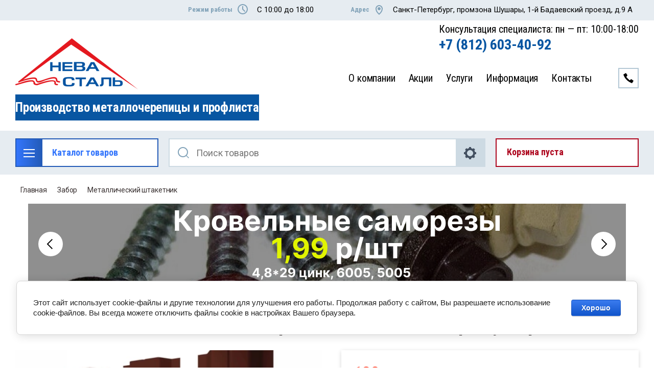

--- FILE ---
content_type: text/html; charset=utf-8
request_url: https://nevastal.ru/magazin/product/metallicheskij-shtaketnik-p-obraznyj-0-45-poliester-dvustoronnij
body_size: 24441
content:

	<!doctype html>
<html lang="ru">
<head>
<meta charset="utf-8">
<meta name="robots" content="all"/>
<title>Металлический штакетник П-образный 0,45 Полиэстер двусторонний</title>
<!-- assets.top -->
<meta property="og:title" content="Металлический штакетник П-образный 0,45 Полиэстер двусторонний">
<meta name="twitter:title" content="Металлический штакетник П-образный 0,45 Полиэстер двусторонний">
<meta property="og:description" content="Металлический штакетник П-образный 0,45 Полиэстер двусторонний">
<meta name="twitter:description" content="Металлический штакетник П-образный 0,45 Полиэстер двусторонний">
<meta property="og:image" content="https://nevastal.ru/thumb/2/UHPXVxkroDvCLx6UDCvNFg/350r350/d/p_obraznyj_polimer.jpg">
<meta name="twitter:image" content="https://nevastal.ru/thumb/2/UHPXVxkroDvCLx6UDCvNFg/350r350/d/p_obraznyj_polimer.jpg">
<meta property="og:image:type" content="image/jpeg">
<meta property="og:image:width" content="350">
<meta property="og:image:height" content="350">
<meta property="og:type" content="website">
<meta property="og:url" content="https://nevastal.ru/magazin/product/metallicheskij-shtaketnik-p-obraznyj-0-45-poliester-dvustoronnij">
<meta name="twitter:card" content="summary">
<!-- /assets.top -->

<meta name="description" content="Металлический штакетник П-образный 0,45 Полиэстер двусторонний">
<meta name="keywords" content="Металлический штакетник П-образный 0,45 Полиэстер двусторонний">
<meta name="SKYPE_TOOLBAR" content="SKYPE_TOOLBAR_PARSER_COMPATIBLE">
<meta name="viewport" content="width=device-width, initial-scale=1.0, maximum-scale=1.0, user-scalable=no">
<meta name="format-detection" content="telephone=no">
<meta http-equiv="x-rim-auto-match" content="none">


<link rel="stylesheet" href="/t/v4014/images/css/slick-theme.scss.css">
<link rel="stylesheet" href="/g/libs/jquery-slick/1.8.0/slick.css">
<link rel="stylesheet" href="/g/libs/remodal/css/remodal.css">
<link rel="stylesheet" href="/g/libs/remodal/css/remodal-default-theme.css">
<link rel="stylesheet" href="/g/libs/jqueryui/datepicker-and-slider/css/jquery-ui.css">
<link rel="stylesheet" href="/g/libs/jquery-popover/0.0.4/jquery.popover.css">

<!-- Fonts -->
<link href="https://fonts.googleapis.com/css?family=Roboto+Condensed:300,400,700|Roboto:100,300,400,500,700,900&amp;subset=cyrillic,cyrillic-ext,latin-ext" rel="stylesheet">
<!-- Fonts -->

<script src="/g/libs/jquery/1.10.2/jquery.min.js"></script>
<script src="/g/libs/jqueryui/datepicker-and-slider/js/jquery-ui.min.js" charset="utf-8"></script>

	<link rel="stylesheet" href="/g/css/styles_articles_tpl.css">

            <!-- 46b9544ffa2e5e73c3c971fe2ede35a5 -->
            <script src='/shared/s3/js/lang/ru.js'></script>
            <script src='/shared/s3/js/common.min.js'></script>
        <link rel='stylesheet' type='text/css' href='/shared/s3/css/calendar.css' /><link rel="stylesheet" href="/g/libs/lightgallery-proxy-to-hs/lightgallery.proxy.to.hs.min.css" media="all" async>
<script src="/g/libs/lightgallery-proxy-to-hs/lightgallery.proxy.to.hs.stub.min.js"></script>
<script src="/g/libs/lightgallery-proxy-to-hs/lightgallery.proxy.to.hs.js" async></script>
<link rel="icon" href="/favicon.png" type="image/png">

<!--s3_require-->
<link rel="stylesheet" href="/g/basestyle/1.0.1/user/user.css" type="text/css"/>
<link rel="stylesheet" href="/g/basestyle/1.0.1/cookie.message/cookie.message.css" type="text/css"/>
<link rel="stylesheet" href="/g/basestyle/1.0.1/user/user.blue.css" type="text/css"/>
<script type="text/javascript" src="/g/basestyle/1.0.1/user/user.js" async></script>
<link rel="stylesheet" href="/g/basestyle/1.0.1/cookie.message/cookie.message.blue.css" type="text/css"/>
<script type="text/javascript" src="/g/basestyle/1.0.1/cookie.message/cookie.message.js" async></script>
<!--/s3_require-->

<!--s3_goal-->
<script src="/g/s3/goal/1.0.0/s3.goal.js"></script>
<script>new s3.Goal({map:[], goals: [], ecommerce:[{"ecommerce":{"detail":{"products":[{"id":"384700905","name":"Металлический штакетник П-образный 0,45 Полиэстер двусторонний","price":132,"brand":null,"category":"Металлический штакетник"}]}}}]});</script>
<!--/s3_goal-->
			
		
		
		
			<link rel="stylesheet" type="text/css" href="/g/shop2v2/default/css/theme.less.css">		
			<script type="text/javascript" src="/g/printme.js"></script>
		<script type="text/javascript" src="/g/shop2v2/default/js/tpl.js"></script>
		<script type="text/javascript" src="/g/shop2v2/default/js/baron.min.js"></script>
		
			<script type="text/javascript" src="/g/shop2v2/default/js/shop2.2.js"></script>
		
	<script type="text/javascript">shop2.init({"productRefs": {"276601505":{"tip_staketnika":{"41120905":["384700905"]},"pokrytie_staketnika":{"41124505":["384700905"]},"tolsina":{"3733705":["384700905"]},"dlina_staketnika_mm_":{"41125305":["384700905"]},"sirina_staketnika_mm_":{"41124705":["384700905"]},"cvet":{"3759505":["384700905"]},"nacenki_832":{"3511966d3892c2e0a6f7ecd6126b3dc2":["384700905"]}}},"apiHash": {"getPromoProducts":"0a0919e2085a59437df915f6d1f82e26","getSearchMatches":"34d91dbfc02dc53890ea0bc1783b68f1","getFolderCustomFields":"a1df5af9026f983585b96d2d39c07781","getProductListItem":"a4f7d2f3401e6a952d35c86308085e5d","cartAddItem":"22765c84ace7e41e9ddc74e34ffd3d78","cartRemoveItem":"78c24b52cee5b3d1cd823873ca99dbc6","cartUpdate":"7d4435c815e7d73abe413c23d9fccbde","cartRemoveCoupon":"a1ec469e5c5bed57f3e8465a5d7110de","cartAddCoupon":"66396a9e23d12ef6714e586e78612619","deliveryCalc":"0e8c7e5f6cda4a12b45b230673879f29","printOrder":"90a52814435c842220b907c50d04dc2f","cancelOrder":"8fb824c9056c3cd907bcd8fe923699d2","cancelOrderNotify":"2d58b9000113a2b2443c4e8a11855431","repeatOrder":"34ca42312e11648c0ae50e16e7d2d2fa","paymentMethods":"dfa18242a462684ec60f8c618efa918e","compare":"d78aad50a90e99ac56eea73bd0dcfd41"},"hash": null,"verId": 3293768,"mode": "product","step": "","uri": "/magazin","IMAGES_DIR": "/d/","my": {"gr_change_styles":true,"gr_old_panel":false,"gr_local_scripts":true,"gr_shop2_msg":true,"show_sections":true,"lazy_load_subpages":true,"search_range_max":200000,"show_flags_filter":false,"special_alias":"SPEC","new_alias":"NEW","gr_slider_enable_blackout":true,"gr_selected_theme":2,"gr_img_lazyload":false,"gr_pagelist_lazy_load":true,"gr_lazy_load":true,"buy_mod":true,"buy_kind":true,"gr_product_quick_view":true,"gr_cart_popup_preview":true,"hide_article":true,"hide_in_search":["new","special"],"modification":"\u0412\u0430\u0440\u0438\u0430\u043d\u0442\u044b","gr_bio_one_click_my_title":"\u0417\u0430\u043a\u0430\u0437\u0430\u0442\u044c \u043a\u043e\u043d\u0441\u0443\u043b\u044c\u0442\u0430\u0446\u0438\u044e","articles_title_1":"\u041d\u043e\u0432\u043e\u0441\u0442\u0438","cart_reg":"\u041a\u0443\u043f\u0438\u0442\u044c","show_product_unit":true},"shop2_cart_order_payments": 1,"cf_margin_price_enabled": 0,"maps_yandex_key":"","maps_google_key":""});shop2.facets.enabled = true;</script>
<style type="text/css">.product-item-thumb {width: 450px;}.product-item-thumb .product-image, .product-item-simple .product-image {height: 450px;width: 450px;}.product-item-thumb .product-amount .amount-title {width: 354px;}.product-item-thumb .product-price {width: 400px;}.shop2-product .product-side-l {width: 200px;}.shop2-product .product-image {height: 190px;width: 200px;}.shop2-product .product-thumbnails li {width: 56px;height: 56px;}</style>

<!--<link rel="stylesheet" href="/t/v4014/images/css/theme.scss.css">-->
<link rel="stylesheet" href="/g/templates/shop2/2.112.2/css/lightgallery.css">

<script src="/g/libs/jquery-formstyler/1.7.4/jquery.formstyler.min.js" charset="utf-8"></script>
<script src="/g/libs/lightgallery/v1.2.19/lightgallery.js"></script>
<script src="/g/libs/lightgallery/v1.2.19/lg-zoom.min.js"></script>
<script src="/g/templates/shop2/2.112.2/js/nouislider.min.js" charset="utf-8"></script>
<script src="/g/libs/jquery-match-height/0.7.2/jquery.matchHeight.min.js"></script>
<script src="/g/libs/jquery-responsive-tabs/1.5.1/jquery.responsivetabs.min.js"></script>
<script src="/g/templates/shop2/2.79.2/js/animit.js"></script>
<script src="/g/templates/shop2/2.79.2/js/waslide.js"></script>
<script src="/g/libs/flexmenu/1.4.2/flexmenu.min.modern.js"></script>
<script src="/g/libs/jquery-slick/1.8.0/slick.min.js"></script>
<script src="/g/libs/jquery-sly/1.6.1/sly.min.js"></script>
<script src="/g/templates/shop2/2.96.2/js/headroom.js" charset="utf-8"></script>
<script src="/g/libs/remodal/js/remodal.js" charset="utf-8"></script>
<script src="/g/libs/jquery-bgdsize/jquery.bgdsize.js" charset="utf-8"></script>
<script src="/g/libs/jquery-popover/0.0.4/jquery.popover.js"></script>
<script src="/g/templates/shop2/widgets/js/timer.js"></script>


	<script src="/g/templates/shop2/2.112.2/addons_blocks/shop2_msg/shop2_msg.js"></script>










		    <link rel="stylesheet" href="/t/v4014/images/theme2/theme.scss.css">
	
<link rel="stylesheet" href="/g/templates/shop2/2.112.2/css/corrections.css">
<script src="/g/s3/misc/form/shop-form/shop-form-minimal.js" charset="utf-8"></script>


	<script src="/t/v4014/images/js/main.js" charset="utf-8"></script>

<script src="/t/v4014/images/site.addons.js"></script>
<link rel="stylesheet" href="/t/v4014/images/site.addons.scss.css"> 
	<meta name="yandex-verification" content="85be9650574f7de0" />

<meta name="google-site-verification" content="RahKrmmdctEy3Byxke7zWWKHdbfEQjJWpcCvSVbfg50" />

	<style>#body_user_code{position:absolute;top:-50000px;left:-50000px}</style>

	
		<style>
			.quick-view-trigger {display: none !important;}
		</style>
	

</head>	<link rel="stylesheet" href="/t/v4014/images/css/bdr_addons.scss.css">
<body class="gr-change-styles">
	
	<!-- Таймер в шапке. Начало -->
		<!-- Таймер в шапке. Конец -->
	
	<!-- Спецпредложение. Начало -->
		<!-- Спецпредложение. Конец -->
	
	<!-- Просмотр корзины. Начало -->
		<!-- Просмотр корзины. Конец -->
	
	<div class="site-wrapper">
		<div class="burger-block">
    		<div class="burger-block__ico"></div>
		    <div class="burger-block__section">
		        
		        <a href="#rem-login" class="burger-block__cabinet">Вход в кабинет</a>

		        <div class="burger-block__folders">
		            <div class="burger-block__folders-title">Каталог товаров</div>
		            <div class="burger-block__folders-list">
		            	<ul class="popup-folders__list menu-default">
													         						         						         						         						    						         						              						              						                   <li class="firstlevel"><a href="/magazin/folder/metallocherepica-1"><span>Металлочерепица</span></a>
						              						         						         						         						         						    						         						              						                   						                        </li>
						                        						                   						              						              						                   <li class="firstlevel"><a href="/magazin/folder/profnastil"><span>Профнастил</span></a>
						              						         						         						         						         						    						         						              						                   						                        </li>
						                        						                   						              						              						                   <li class="firstlevel sublevel dontsplit"><a class="hasArrow" href="/magazin/folder/ploskij-list"><span>Плоский лист</span></a>
						              						         						         						         						         						    						         						              						                   						                        <ul>
						                            <li class="parentItem"><a href="/magazin/folder/ploskij-list"><span>Плоский лист</span></a></li>
						                    							              						              						                   <li class=""><a href="/magazin/folder/list"><span>Плоский лист</span></a>
						              						         						         						         						         						    						         						              						                   						                        </li>
						                        						                   						              						              						                   <li class=""><a href="/magazin/folder/shtrips"><span>Штрипс</span></a>
						              						         						         						         						         						    						         						              						                   						                        </li>
						                        						                   						              						              						                   <li class=""><a href="/magazin/folder/otmotka"><span>Отмотка</span></a>
						              						         						         						         						         						    						         						              						                   						                        </li>
						                        						                             </ul></li>
						                        						                   						              						              						                   <li class="firstlevel sublevel dontsplit"><a class="hasArrow" href="/magazin/folder/krovlya"><span>Кровля</span></a>
						              						         						         						         						         						    						         						              						                   						                        <ul>
						                            <li class="parentItem"><a href="/magazin/folder/krovlya"><span>Кровля</span></a></li>
						                    							              						              						                   <li class=""><a href="/magazin/folder/metallocherepica"><span>Металлочерепица</span></a>
						              						         						         						         						         						    						         						              						                   						                        </li>
						                        						                   						              						              						                   <li class=""><a href="/folder/profil-volnovoj"><span>Профиль волновой</span></a>
						              						         						         						         						         						    						         						              						                   						                        </li>
						                        						                   						              						              						                   <li class=""><a href="/magazin/folder/krovelnyj-profnastil"><span>Кровельный профнастил</span></a>
						              						         						         						         						         						    						         						              						                   						                        </li>
						                        						                   						              						              						                   <li class=""><a href="/magazin/folder/nesushchij-profnastil"><span>Несущий профнастил</span></a>
						              						         						         						         						         						    						         						              						                   						                        </li>
						                        						                   						              						              						                   <li class=""><a href="/magazin/folder/falcevaya-krovlya"><span>Фальцевая кровля</span></a>
						              						         						         						         						         						    						         						              						                   						                        </li>
						                        						                   						              						              						                   <li class="sublevel dontsplit"><a class="hasArrow" href="/magazin/folder/myagkaya-krovlya"><span>Мягкая кровля</span></a>
						              						         						         						         						         						    						         						              						                   						                        <ul>
						                            <li class="parentItem"><a href="/magazin/folder/myagkaya-krovlya"><span>Мягкая кровля</span></a></li>
						                    							              						              						                   <li class=""><a href="/magazin/folder/gibkaya-cherepica-tegola"><span>Гибкая черепица TEGOLA</span></a>
						              						         						         						         						         						    						         						              						                   						                        </li>
						                        						                   						              						              						                   <li class=""><a href="/magazin/folder/gibkaya-cherepica-katepal"><span>Гибкая черепица KATEPAL</span></a>
						              						         						         						         						         						    						         						              						                   						                        </li>
						                        						                   						              						              						                   <li class=""><a href="/magazin/folder/gibkaya-cherepica-docke"><span>Гибкая черепица DOCKE</span></a>
						              						         						         						         						         						    						         						              						                   						                        </li>
						                        						                             </ul></li>
						                        						                   						              						              						                   <li class=""><a href="/magazin/folder/ondulin"><span>Ондулин</span></a>
						              						         						         						         						         						    						         						              						                   						                        </li>
						                        						                             </ul></li>
						                        						                   						              						              						                   <li class="firstlevel sublevel dontsplit"><a class="hasArrow" href="/magazin/folder/fasad-i-cokol"><span>Фасад и цоколь</span></a>
						              						         						         						         						         						    						         						              						                   						                        <ul>
						                            <li class="parentItem"><a href="/magazin/folder/fasad-i-cokol"><span>Фасад и цоколь</span></a></li>
						                    							              						              						                   <li class=""><a href="/magazin/folder/stenovoj-profnastil-1"><span>Стеновой профнастил</span></a>
						              						         						         						         						         						    						         						              						                   						                        </li>
						                        						                   						              						              						                   <li class=""><a href="/magazin/folder/vinilovyj-sajding-i-sofity"><span>Виниловый сайдинг</span></a>
						              						         						         						         						         						    						         						              						                   						                        </li>
						                        						                   						              						              						                   <li class=""><a href="/magazin/folder/metallosajding-i-metallicheskie-sofity"><span>Металлосайдинг</span></a>
						              						         						         						         						         						    						         						              						                   						                        </li>
						                        						                   						              						              						                   <li class=""><a href="/magazin/folder/fasadnye-i-cokolnye-paneli"><span>Фасадные и цокольные панели</span></a>
						              						         						         						         						         						    						         						              						                   						                        </li>
						                        						                   						              						              						                   <li class=""><a href="/magazin/folder/sofity"><span>Софиты</span></a>
						              						         						         						         						         						    						         						              						                   						                        </li>
						                        						                   						              						              						                   <li class=""><a href="/magazin/folder/sendvich-paneli"><span>Сэндвич-панели</span></a>
						              						         						         						         						         						    						         						              						                   						                        </li>
						                        						                   						              						              						                   <li class=""><a href="/magazin/folder/fasadnye-metallicheskie-paneli"><span>Фасадные металлические панели</span></a>
						              						         						         						         						         						    						         						              						                   						                        </li>
						                        						                   						              						              						                   <li class=""><a href="/folder/osb-plity"><span>OSB плиты</span></a>
						              						         						         						         						         						    						         						              						                   						                        </li>
						                        						                             </ul></li>
						                        						                   						              						              						                   <li class="firstlevel sublevel dontsplit"><a class="hasArrow" href="/magazin/folder/zabor"><span>Забор</span></a>
						              						         						         						         						         						    						         						              						                   						                        <ul>
						                            <li class="parentItem"><a href="/magazin/folder/zabor"><span>Забор</span></a></li>
						                    							              						              						                   <li class=""><a href="/magazin/folder/proflist-dlya-zabora"><span>Профлист для забора</span></a>
						              						         						         						         						         						    						         						              						                   						                        </li>
						                        						                   						              						              						                   <li class=""><a href="/magazin/folder/metallicheskij-shtaketnik"><span>Металлический штакетник</span></a>
						              						         						         						         						         						    						         						              						                   						                        </li>
						                        						                   						              						              						                   <li class=""><a href="/magazin/folder/krepezh-dlya-zabora-1"><span>Крепёж для забора</span></a>
						              						         						         						         						         						    						         						              						                   						                        </li>
						                        						                             </ul></li>
						                        						                   						              						              						                   <li class="firstlevel sublevel dontsplit"><a class="hasArrow" href="/magazin/folder/komplektaciya-krovli-i-fasada"><span>Комплектация кровли и фасада</span></a>
						              						         						         						         						         						    						         						              						                   						                        <ul>
						                            <li class="parentItem"><a href="/magazin/folder/komplektaciya-krovli-i-fasada"><span>Комплектация кровли и фасада</span></a></li>
						                    							              						              						                   <li class=""><a href="/magazin/folder/krovelnye-i-fasadnye-planki"><span>Кровельные и фасадные планки</span></a>
						              						         						         						         						         						    						         						              						                   						                        </li>
						                        						                   						              						              						                   <li class=""><a href="/magazin/folder/okonnye-otlivy"><span>Оконные отливы</span></a>
						              						         						         						         						         						    						         						              						                   						                        </li>
						                        						                   						              						              						                   <li class=""><a href="/magazin/folder/kolpaki-na-dymohody-i-stolby"><span>Колпаки на дымоходы и столбы</span></a>
						              						         						         						         						         						    						         						              						                   						                        </li>
						                        						                   						              						              						                   <li class="sublevel dontsplit"><a class="hasArrow" href="/magazin/folder/vodostochnye-sistemy"><span>Водосточные системы</span></a>
						              						         						         						         						         						    						         						              						                   						                        <ul>
						                            <li class="parentItem"><a href="/magazin/folder/vodostochnye-sistemy"><span>Водосточные системы</span></a></li>
						                    							              						              						                   <li class=""><a href="/magazin/folder/vodostochnye-sistemy-akvasistem"><span>Водосточные системы Аквасистем</span></a>
						              						         						         						         						         						    						         						              						                   						                        </li>
						                        						                   						              						              						                   <li class=""><a href="/magazin/folder/vodostochnye-sistemy-docke"><span>Водосточные системы Docke</span></a>
						              						         						         						         						         						    						         						              						                   						                        </li>
						                        						                   						              						              						                   <li class=""><a href="/magazin/folder/vodostochnye-sistemy-grand-line"><span>Водосточные системы Grand Line</span></a>
						              						         						         						         						         						    						         						              						                   						                        </li>
						                        						                             </ul></li>
						                        						                   						              						              						                   <li class="sublevel dontsplit"><a class="hasArrow" href="/magazin/folder/elementy-bezopasnosti"><span>Элементы безопасности</span></a>
						              						         						         						         						         						    						         						              						                   						                        <ul>
						                            <li class="parentItem"><a href="/magazin/folder/elementy-bezopasnosti"><span>Элементы безопасности</span></a></li>
						                    							              						              						                   <li class=""><a href="/magazin/folder/snegozaderzhateli"><span>Снегозадержатели</span></a>
						              						         						         						         						         						    						         						              						                   						                        </li>
						                        						                   						              						              						                   <li class=""><a href="/magazin/folder/krovelnye-i-stenovye-lestnicy"><span>Кровельные и стеновые лестницы</span></a>
						              						         						         						         						         						    						         						              						                   						                        </li>
						                        						                   						              						              						                   <li class=""><a href="/magazin/folder/mostiki"><span>Мостики</span></a>
						              						         						         						         						         						    						         						              						                   						                        </li>
						                        						                   						              						              						                   <li class=""><a href="/magazin/folder/ograzhdeniya"><span>Ограждения</span></a>
						              						         						         						         						         						    						         						              						                   						                        </li>
						                        						                             </ul></li>
						                        						                   						              						              						                   <li class=""><a href="/magazin/folder/krovelnaya-ventilyaciya"><span>Кровельная вентиляция</span></a>
						              						         						         						         						         						    						         						              						                   						                        </li>
						                        						                   						              						              						                   <li class=""><a href="/magazin/folder/paro-gidroizolyacionnye-plenki"><span>Паро-гидроизоляционные пленки</span></a>
						              						         						         						         						         						    						         						              						                   						                        </li>
						                        						                   						              						              						                   <li class=""><a href="/magazin/folder/teploizolyaciya"><span>Теплоизоляция</span></a>
						              						         						         						         						         						    						         						              						                   						                        </li>
						                        						                   						              						              						                   <li class=""><a href="/magazin/folder/krovelnyj-krepezh"><span>Кровельный крепёж</span></a>
						              						         						         						         						         						    						         						              						                   						                        </li>
						                        						                   						              						              						                   <li class=""><a href="/magazin/folder/krovelnyj-i-stenovoj-uplotnitel"><span>Кровельный и стеновой уплотнитель</span></a>
						              						         						         						         						         						    						         						              						                   						                        </li>
						                        						                   						              						              						                   <li class=""><a href="/magazin/folder/kraska-dlya-krovli-fasada-zabora"><span>Краска для кровли, фасада, забора</span></a>
						              						         						         						         						         						    						         						              						                   						                        </li>
						                        						                             </ul></li>
						                        						                   						              						              						                   <li class="firstlevel sublevel dontsplit"><a class="hasArrow" href="/magazin/folder/fasonnyj-i-sortovoj-prokat"><span>Металлопрокат</span></a>
						              						         						         						         						         						    						         						              						                   						                        <ul>
						                            <li class="parentItem"><a href="/magazin/folder/fasonnyj-i-sortovoj-prokat"><span>Металлопрокат</span></a></li>
						                    							              						              						                   <li class=""><a href="/magazin/folder/armatura"><span>Арматура</span></a>
						              						         						         						         						         						    						         						              						                   						                        </li>
						                        						                   						              						              						                   <li class=""><a href="/magazin/folder/shveller"><span>Швеллер</span></a>
						              						         						         						         						         						    						         						              						                   						                        </li>
						                        						                             </ul></li>
						                        						                   						              						              						                   <li class="firstlevel"><a href="/magazin/folder/plastikovye-okna"><span>Пластиковые окна</span></a>
						              						         						         						         						         						    						    						    </li>
						</ul>
		            </div>
		        </div>

		        <div class="burger-block__navigation">

		        </div>

		    </div>

			
		</div>


		<div class="cabinet-block">
		    
			    <div class="cabinet-block__section">
			        
			        <div class="cabinet-block__back ">Назад</div>

			        <div class="cabinet-block__body">
			            <!-- Cabinet -->
			        </div>

			    </div>

		</div>
		<div class="search search-mob">
			<div class="search__mobile">
				
			</div>
		</div>


		<header role="banner" class="site-header">
			<div class="site-header__wrap">
				<div class="site-header__inner">
					<div class="site-header__top_line central">
												<div class="social">
							<div class="social__wrap">
															        <a class="social__link" href="https://vk.com/nevastal">
							        								        		<img src=/thumb/2/OtSUb_WvvqgVlrG4OffRhw/16r16/d/fgs16_vk_square.svg  alt="">
							        								        </a>
							    						    </div>
						</div>
												<div class="site-header__top_line_right">
															<div class="time_work">
									<div class="time_work__wrap">
										<div class="time_work__title">Режим работы</div>
										<div class="time_work__numbers">C 10:00 до 18:00</div>
									</div>	
								</div>
																						<div class="address">
									<div class="address__wrap">
										<div class="address__title">Адрес</div>
										<div class="address__text">Санкт-Петербург, промзона Шушары, 1-й Бадаевский проезд, д.9 А</div>
									</div>
								</div>
													</div>

					</div>
				<div class="logo__wrap" id="pc">
																												<div class="activity">
											<div class="activity__text">
												Производство металлочерепицы и профлиста
											</div>
										</div>
																	</div>
					<div class="site-header__block">
						<div class="site-header__block_wrap central">
							<div class="logo logo__left-setting">
																	<div class="site-logo">
																														<a href="/">											<img style="max-width: 240px" src="/thumb/2/KNMR_YLxwu8Xh2QbrDuKeg/240c100/d/409978_7577.png" alt="" />
										</a>									</div>
																<div class="logo__wrap" id="adapt">
																												<div class="activity">
											<div class="activity__text">
												Производство металлочерепицы и профлиста
											</div>
										</div>
																	</div>
							</div>
							<div class="site-header__left_block">
																	<div class="site-header_number">
										<div class="header_number_item">
																							<span class="tel-title">Консультация специалиста: пн — пт: 10:00-18:00</span>
												<a href="tel:+7 (812) 603-40-92" class="tel-text">+7 (812) 603-40-92</a>
																					</div>
									</div>
																								    <nav class="menu menu-top">
								        <div class="menu__wrap">
								            <ul class="menu__inner">
								                								
								                    								
								                    								                        <li class="">
								                            <a href="/o-kompanii">
								                                О компании
								                                								                            </a>
								                    								                    								
								                								
								                    								                        								                                </li>
								                            								                        								                    								
								                    								                        <li class="has-child">
								                            <a href="/akcii">
								                                Акции
								                                								                            </a>
								                    								                    								
								                								
								                    								                        								                                </li>
								                            								                        								                    								
								                    								                        <li class="has-child">
								                            <a href="/servis">
								                                Услуги
								                                								                            </a>
								                    								                    								
								                								
								                    								                        								                                </li>
								                            								                        								                    								
								                    								                        <li class="has-child">
								                            <a href="/informaciya">
								                                Информация
								                                								                            </a>
								                    								                    								
								                								
								                    								                        								                                <ul>
								                            								                    								
								                    								                        <li class="has-child">
								                            <a href="/profili-i-cveta">
								                                Профили и цвета
								                            </a>
								                    								                    								
								                								
								                    								                        								                                </li>
								                            								                        								                    								
								                    								                        <li class="has-child">
								                            <a href="/stati">
								                                Статьи
								                            </a>
								                    								                    								
								                								
								                    								                        								                                </li>
								                            								                        								                    								
								                    								                        <li class="">
								                            <a href="/nashi-ob-ekty-stroitelstva">
								                                Наши объекты строительства
								                            </a>
								                    								                    								
								                								
								                    								                        								                                </li>
								                            								                        								                    								
								                    								                        <li class="">
								                            <a href="/nacenki-na-produkciyu">
								                                Наценки на продукцию
								                            </a>
								                    								                    								
								                								
								                    								                        								                                </li>
								                            								                                    </ul>
								                                </li>
								                            								                        								                    								
								                    								                        <li class="has-child">
								                            <a href="/kontakty">
								                                Контакты
								                                								                            </a>
								                    								                    								
								                								                </li>
								            </ul>
								            								        </div>
								    </nav>
										                        <div class="login_phone_wrap">
		                        	<div class="login">
										<a href="#rem-login" class="login__wrap">
		                        			<span class="login__svg"></span>
		                        			<span class="login__text">Вход в кабинет</span>
			                        	</a>
			                        	<div class="login__mod remodal" data-remodal-id="rem-login" role="dialog">
			                        		<div data-remodal-action="close" class="close-button">Назад</div>
			                        		<div class="for-js-append ">
				                        		<div class="login__mod-warp">
					                        		<div class="shop2-block login-form ">
	<div class="block-title login__mod-main-title large-title">
					<div>Вход в кабинет</div>
			</div>
	<div class="block-body">
				<form method="post" action="/registraciya">
			<input type="hidden" name="mode" value="login" />
			<div class="row row__input-login">
				<label for="login">Логин</label>
				<label class="field text"><input type="text" name="login" placeholder="Username" id="login" tabindex="1" value="" /></label>
			</div>
			<div class="row row__input-password">
				<label for="password">Пароль:</label>
				<label class="field password"><input type="password" placeholder="********" name="password" id="password" tabindex="2" value="" /></label>
									<button type="submit" class="signin-btn" tabindex="3">Войти</button>
								
			</div>
		<re-captcha data-captcha="recaptcha"
     data-name="captcha"
     data-sitekey="6LcNwrMcAAAAAOCVMf8ZlES6oZipbnEgI-K9C8ld"
     data-lang="ru"
     data-rsize="invisible"
     data-type="image"
     data-theme="light"></re-captcha></form>
		<div class="clear-container"></div>
		<p>
			<a href="/registraciya/register" class="register">Регистрация</a>
					</p>
		
	</div>
</div>				                        		</div>
				                        							                        		<div class="social-for-login">
														<div class="social-for-login__wrap">
															<div class="social-for-login__title">Войти через</div> 															<div class="social-for-login__icons">
																																	


					
						<div class="g-social">
										
					<!--noindex-->
						<a href="/users/hauth/start/vkontakte?return_url=/magazin/product/metallicheskij-shtaketnik-p-obraznyj-0-45-poliester-dvustoronnij" class="g-social__item g-social__item--vk" rel="nofollow">Vkontakte</a>
					<!--/noindex-->
						
										
			</div>
			
		
	
<div class="g-auth__personal-note">
	Я согласен(на) на обработку моих персональных данных. <a href="/registraciya?mode=agreement" target="_blank">Подробнее</a></div>
																														    </div>
														</div>					
																											</div>
																							</div>
		                        		</div>
		                        	</div>
		                        	<div class="phone">
		                        		<div class="phone__wrap">
		                        			<a href="#rem-phone"><div class="phone__ico"></div></a>
		                        			
		                        		</div>
		                        	</div>	                        	
		                        </div>
		                    </div>
		                </div>
					</div>
					
				</div>
				<div class="site-header__bottom central">
					<div class="site-header__bottom__wrap">
													<div class="catalogue-menu catalogue-menu-inner-hide">
								<div class="catalogue-menu__wrap">
									<div class="catalogue-menu__title">Каталог товаров</div>
									<div class="catalogue-menu__list">
										<ul class="catalogue-menu__inner"><li><a href="/magazin/folder/metallocherepica-1" >Металлочерепица</a></li><li><a href="/magazin/folder/profnastil" >Профнастил</a></li><li class="has-child"><a href="/magazin/folder/ploskij-list" > <span></span> Плоский лист</a><ul class="level-2"><li><a href="/magazin/folder/list" >Плоский лист</a></li><li><a href="/magazin/folder/shtrips" >Штрипс</a></li><li><a href="/magazin/folder/otmotka" >Отмотка</a></li></ul></li><li class="has-child"><a href="/magazin/folder/krovlya" > <span></span> Кровля</a><ul class="level-2"><li><a href="/magazin/folder/metallocherepica" >Металлочерепица</a></li><li><a href="/folder/profil-volnovoj" >Профиль волновой</a></li><li><a href="/magazin/folder/krovelnyj-profnastil" >Кровельный профнастил</a></li><li><a href="/magazin/folder/nesushchij-profnastil" >Несущий профнастил</a></li><li><a href="/magazin/folder/falcevaya-krovlya" >Фальцевая кровля</a></li><li class="has-child"><a href="/magazin/folder/myagkaya-krovlya" > <span></span> Мягкая кровля</a><ul class="level-3"><li><a href="/magazin/folder/gibkaya-cherepica-tegola" >Гибкая черепица TEGOLA</a></li><li><a href="/magazin/folder/gibkaya-cherepica-katepal" >Гибкая черепица KATEPAL</a></li><li><a href="/magazin/folder/gibkaya-cherepica-docke" >Гибкая черепица DOCKE</a></li></ul></li><li><a href="/magazin/folder/ondulin" >Ондулин</a></li></ul></li><li class="has-child"><a href="/magazin/folder/fasad-i-cokol" > <span></span> Фасад и цоколь</a><ul class="level-2"><li><a href="/magazin/folder/stenovoj-profnastil-1" >Стеновой профнастил</a></li><li><a href="/magazin/folder/vinilovyj-sajding-i-sofity" >Виниловый сайдинг</a></li><li><a href="/magazin/folder/metallosajding-i-metallicheskie-sofity" >Металлосайдинг</a></li><li><a href="/magazin/folder/fasadnye-i-cokolnye-paneli" >Фасадные и цокольные панели</a></li><li><a href="/magazin/folder/sofity" >Софиты</a></li><li><a href="/magazin/folder/sendvich-paneli" >Сэндвич-панели</a></li><li><a href="/magazin/folder/fasadnye-metallicheskie-paneli" >Фасадные металлические панели</a></li><li><a href="/folder/osb-plity" >OSB плиты</a></li></ul></li><li class="has-child opened"><a href="/magazin/folder/zabor" > <span></span> Забор</a><ul class="level-2"><li><a href="/magazin/folder/proflist-dlya-zabora" >Профлист для забора</a></li><li class="opened active"><a href="/magazin/folder/metallicheskij-shtaketnik" >Металлический штакетник</a></li><li><a href="/magazin/folder/krepezh-dlya-zabora-1" >Крепёж для забора</a></li></ul></li><li class="has-child"><a href="/magazin/folder/komplektaciya-krovli-i-fasada" > <span></span> Комплектация кровли и фасада</a><ul class="level-2"><li><a href="/magazin/folder/krovelnye-i-fasadnye-planki" >Кровельные и фасадные планки</a></li><li><a href="/magazin/folder/okonnye-otlivy" >Оконные отливы</a></li><li><a href="/magazin/folder/kolpaki-na-dymohody-i-stolby" >Колпаки на дымоходы и столбы</a></li><li class="has-child"><a href="/magazin/folder/vodostochnye-sistemy" > <span></span> Водосточные системы</a><ul class="level-3"><li><a href="/magazin/folder/vodostochnye-sistemy-akvasistem" >Водосточные системы Аквасистем</a></li><li><a href="/magazin/folder/vodostochnye-sistemy-docke" >Водосточные системы Docke</a></li><li><a href="/magazin/folder/vodostochnye-sistemy-grand-line" >Водосточные системы Grand Line</a></li></ul></li><li class="has-child"><a href="/magazin/folder/elementy-bezopasnosti" > <span></span> Элементы безопасности</a><ul class="level-3"><li><a href="/magazin/folder/snegozaderzhateli" >Снегозадержатели</a></li><li><a href="/magazin/folder/krovelnye-i-stenovye-lestnicy" >Кровельные и стеновые лестницы</a></li><li><a href="/magazin/folder/mostiki" >Мостики</a></li><li><a href="/magazin/folder/ograzhdeniya" >Ограждения</a></li></ul></li><li><a href="/magazin/folder/krovelnaya-ventilyaciya" >Кровельная вентиляция</a></li><li><a href="/magazin/folder/paro-gidroizolyacionnye-plenki" >Паро-гидроизоляционные пленки</a></li><li><a href="/magazin/folder/teploizolyaciya" >Теплоизоляция</a></li><li><a href="/magazin/folder/krovelnyj-krepezh" >Кровельный крепёж</a></li><li><a href="/magazin/folder/krovelnyj-i-stenovoj-uplotnitel" >Кровельный и стеновой уплотнитель</a></li><li><a href="/magazin/folder/kraska-dlya-krovli-fasada-zabora" >Краска для кровли, фасада, забора</a></li></ul></li><li class="has-child"><a href="/magazin/folder/fasonnyj-i-sortovoj-prokat" > <span></span> Металлопрокат</a><ul class="level-2"><li><a href="/magazin/folder/armatura" >Арматура</a></li><li><a href="/magazin/folder/shveller" >Швеллер</a></li></ul></li><li><a href="/magazin/folder/plastikovye-okna" >Пластиковые окна</a></li></ul>										<div class="catalogue-menu__btn">Еще категории</div>
									</div>
								</div>
							</div>
												<!-- Search Form -->	
						<div class="search search-desc">
							<div class="search__mobile-click ">
								
							</div>
							<div class="search__wrapper">
								<div class="close-button close-button__search "></div>
								
																    <form class="search__form" action="/magazin/search" enctype="multipart/form-data">
						         		<input class="search__button" type="submit" value="Найти" />
						          		<input class="search__text" placeholder="Поиск товаров" autocomplete="off" name="s[name]" value=""/>
						          		
										<a href="#rem-expanded__search"><div class="expanded__search">Расширенный поиск</div></a>
						          	<re-captcha data-captcha="recaptcha"
     data-name="captcha"
     data-sitekey="6LcNwrMcAAAAAOCVMf8ZlES6oZipbnEgI-K9C8ld"
     data-lang="ru"
     data-rsize="invisible"
     data-type="image"
     data-theme="light"></re-captcha></form>	
													          	
					          	<div class="close__search"></div>	
					          	<div class="remodal" data-remodal-id="rem-expanded__search" role="dialog">
					          		<div data-remodal-action="close" class="close-button">Назад</div>
					          		
    
<div class="shop2-block search-form ">
	<div class="block-title large-title">
		<strong>Расширенный поиск</strong>
		<span>&nbsp;</span>
	</div>
	<div class="block-body">
		<form action="/magazin/search" enctype="multipart/form-data">
			<input type="hidden" name="sort_by" value=""/>
			

			
							<div class="row">
					<label class="row-title" for="shop2-name">Название</label>
					<div class="row__body-cl">
						<input type="text" name="s[name]" size="20" id="shop2-name" value="" />
					</div>
				</div>
										<div class="row">
					<label class="row-title" for="shop2-text">Текст</label>
					<div class="row__body-cl">
						<input type="text" name="search_text" size="20" id="shop2-text"  value="" />
					</div>
				</div>
			
											<div class="row">
					<div class="shopSearch">
						<div class="shopSearch__rows rangeSliderWrapper  ">
															<div class="shopSearch__row">
									<div class="row-title">Цена руб.</div>
									<div class="row__body-cl">
										<div class="shopSearch__body">
											<div class="shopSearch__priceWrap">
												<label><input name="s[price][min]" type="text" size="5" class="small low" value="" /></label>
												<label><input name="s[price][max]" type="text" size="5" class="small" value="" /></label>
											</div>
																					</div>
									</div>
								</div>
													</div>
					</div>
				</div>
						

			

			
			

			
							<div class="row">
					<div class="row-title">Выберите категорию</div>
					<div class="row__body-cl">
						<select name="s[folder_id]" id="s[folder_id]">
							<option value="">Все</option>
																																                            <option value="165694508" >
		                                 Металлочерепица
		                            </option>
		                        																	                            <option value="62657905" >
		                                 Профнастил
		                            </option>
		                        																	                            <option value="3983105" >
		                                 Плоский лист
		                            </option>
		                        																	                            <option value="219552104" >
		                                &raquo; Плоский лист
		                            </option>
		                        																	                            <option value="3984105" >
		                                &raquo; Штрипс
		                            </option>
		                        																	                            <option value="32790905" >
		                                &raquo; Отмотка
		                            </option>
		                        																	                            <option value="219550704" >
		                                 Кровля
		                            </option>
		                        																	                            <option value="219551104" >
		                                &raquo; Металлочерепица
		                            </option>
		                        																	                            <option value="90471508" >
		                                &raquo; Профиль волновой
		                            </option>
		                        																	                            <option value="219551504" >
		                                &raquo; Кровельный профнастил
		                            </option>
		                        																	                            <option value="61441105" >
		                                &raquo; Несущий профнастил
		                            </option>
		                        																	                            <option value="219551704" >
		                                &raquo; Фальцевая кровля
		                            </option>
		                        																	                            <option value="219551904" >
		                                &raquo; Мягкая кровля
		                            </option>
		                        																	                            <option value="320763105" >
		                                &raquo;&raquo; Гибкая черепица TEGOLA
		                            </option>
		                        																	                            <option value="323551505" >
		                                &raquo;&raquo; Гибкая черепица KATEPAL
		                            </option>
		                        																	                            <option value="332858305" >
		                                &raquo;&raquo; Гибкая черепица DOCKE
		                            </option>
		                        																	                            <option value="61438105" >
		                                &raquo; Ондулин
		                            </option>
		                        																	                            <option value="219552504" >
		                                 Фасад и цоколь
		                            </option>
		                        																	                            <option value="34340905" >
		                                &raquo; Стеновой профнастил
		                            </option>
		                        																	                            <option value="219553104" >
		                                &raquo; Виниловый сайдинг
		                            </option>
		                        																	                            <option value="219553304" >
		                                &raquo; Металлосайдинг
		                            </option>
		                        																	                            <option value="219553504" >
		                                &raquo; Фасадные и цокольные панели
		                            </option>
		                        																	                            <option value="177588905" >
		                                &raquo; Софиты
		                            </option>
		                        																	                            <option value="61440905" >
		                                &raquo; Сэндвич-панели
		                            </option>
		                        																	                            <option value="61441705" >
		                                &raquo; Фасадные металлические панели
		                            </option>
		                        																	                            <option value="280758707" >
		                                &raquo; OSB плиты
		                            </option>
		                        																	                            <option value="219554704" >
		                                 Забор
		                            </option>
		                        																	                            <option value="3984505" >
		                                &raquo; Профлист для забора
		                            </option>
		                        																	                            <option value="57931505" >
		                                &raquo; Металлический штакетник
		                            </option>
		                        																	                            <option value="61443905" >
		                                &raquo; Крепёж для забора
		                            </option>
		                        																	                            <option value="219557504" >
		                                 Комплектация кровли и фасада
		                            </option>
		                        																	                            <option value="219557704" >
		                                &raquo; Кровельные и фасадные планки
		                            </option>
		                        																	                            <option value="219557904" >
		                                &raquo; Оконные отливы
		                            </option>
		                        																	                            <option value="219558304" >
		                                &raquo; Колпаки на дымоходы и столбы
		                            </option>
		                        																	                            <option value="219558704" >
		                                &raquo; Водосточные системы
		                            </option>
		                        																	                            <option value="154897305" >
		                                &raquo;&raquo; Водосточные системы Аквасистем
		                            </option>
		                        																	                            <option value="167406105" >
		                                &raquo;&raquo; Водосточные системы Docke
		                            </option>
		                        																	                            <option value="320171505" >
		                                &raquo;&raquo; Водосточные системы Grand Line
		                            </option>
		                        																	                            <option value="219558904" >
		                                &raquo; Элементы безопасности
		                            </option>
		                        																	                            <option value="92646105" >
		                                &raquo;&raquo; Снегозадержатели
		                            </option>
		                        																	                            <option value="92646705" >
		                                &raquo;&raquo; Кровельные и стеновые лестницы
		                            </option>
		                        																	                            <option value="92649705" >
		                                &raquo;&raquo; Мостики
		                            </option>
		                        																	                            <option value="114217305" >
		                                &raquo;&raquo; Ограждения
		                            </option>
		                        																	                            <option value="219559104" >
		                                &raquo; Кровельная вентиляция
		                            </option>
		                        																	                            <option value="219559304" >
		                                &raquo; Паро-гидроизоляционные пленки
		                            </option>
		                        																	                            <option value="219559504" >
		                                &raquo; Теплоизоляция
		                            </option>
		                        																	                            <option value="219559904" >
		                                &raquo; Кровельный крепёж
		                            </option>
		                        																	                            <option value="219560104" >
		                                &raquo; Кровельный и стеновой уплотнитель
		                            </option>
		                        																	                            <option value="219560304" >
		                                &raquo; Краска для кровли, фасада, забора
		                            </option>
		                        																	                            <option value="339261109" >
		                                 Металлопрокат
		                            </option>
		                        																	                            <option value="339320709" >
		                                &raquo; Арматура
		                            </option>
		                        																	                            <option value="339320909" >
		                                &raquo; Швеллер
		                            </option>
		                        																	                            <option value="61460705" >
		                                 Пластиковые окна
		                            </option>
		                        													</select>
					</div>
				</div>

				<div id="shop2_search_custom_fields"></div>
			
			
			
			
							<div class="row">
					<div class="row-title">Результатов на странице:</div>
					<div class="row__body-cl">
						<select name="s[products_per_page]">
											            					            					            <option value="5">5</option>
				            					            					            <option value="20">20</option>
				            					            					            <option value="35">35</option>
				            					            					            <option value="50">50</option>
				            					            					            <option value="65">65</option>
				            					            					            <option value="80">80</option>
				            					            					            <option value="95">95</option>
				            						</select>
					</div>
				</div>
						
																	
						
			<div class="clear-container"></div>
			<div class="row search-btn_wrap">
				<button type="submit" class="search-btn for_btn">Найти</button>
			</div>
		<re-captcha data-captcha="recaptcha"
     data-name="captcha"
     data-sitekey="6LcNwrMcAAAAAOCVMf8ZlES6oZipbnEgI-K9C8ld"
     data-lang="ru"
     data-rsize="invisible"
     data-type="image"
     data-theme="light"></re-captcha></form>
		<div class="clear-container"></div>
	</div>
</div><!-- Search Form -->					          	</div>
							</div>
						</div>
						
																																	
																			
	<div id="shop2-cart-preview">
		<div class="shopping-cart amount--count-none">
			<div class="block-body">
				<a href="/magazin/cart" class="cart-preview__title">
											Корзина пуста
														</a>
				
			</div>
		</div>
	</div><!-- Cart Preview -->
																		</div> 
				</div>
			</div>
		</header> <!-- .site-header -->
		
		
    </div>



		<div class="site-container">
			
			<main role="main" class="site-main central">
				
				
<div class="site-path" data-url="/"><a href="/">Главная</a>    <a href="/magazin/folder/zabor">Забор</a>    <a href="/magazin/folder/metallicheskij-shtaketnik">Металлический штакетник</a>    Металлический штакетник П-образный 0,45 Полиэстер двусторонний</div>				
								<div class="site-slider">
					<div class="site-slider-in">
													<div class="site-slider-item">
								<a href="https://nevastal.ru/proflist-s-8-ocinkovannyj-0-35-rasprodazha">								<picture>
								    <source srcset="/thumb/2/NCyc63ComIatJmsRlVjS3g/767c350/d/group_255_1.png" media="(max-width: 767px)">
								    <source srcset="/thumb/2/oTReeFHNVkDgcHvmjws_Fw/1170c160/d/group_255_1.png">
								    <img src="/thumb/2/oTReeFHNVkDgcHvmjws_Fw/1170c160/d/group_255_1.png">
							    </picture>
							    </a>							</div>
													<div class="site-slider-item">
								<a href="https://nevastal.ru/rasprodazha-krovelnyh-samorezov-4-8-28">								<picture>
								    <source srcset="/thumb/2/yA7p_yOM8hoLZxUQ1cJeHg/767c350/d/44.png" media="(max-width: 767px)">
								    <source srcset="/thumb/2/yLCalPCxe5GRWUJK2AzF5g/1170c160/d/44.png">
								    <img src="/thumb/2/yLCalPCxe5GRWUJK2AzF5g/1170c160/d/44.png">
							    </picture>
							    </a>							</div>
													<div class="site-slider-item">
								<a href="https://nevastal.ru/metallocherepica-monterrej-cvet-7024-8017">								<picture>
								    <source srcset="/thumb/2/ldjKfn9NIRyqvKcrh5LbRw/767c350/d/group_285_1.png" media="(max-width: 767px)">
								    <source srcset="/thumb/2/fEG9j3bOLIrq6BaxUbyc6g/1170c160/d/group_285_1.png">
								    <img src="/thumb/2/fEG9j3bOLIrq6BaxUbyc6g/1170c160/d/group_285_1.png">
							    </picture>
							    </a>							</div>
													<div class="site-slider-item">
								<a href="https://nevastal.ru/samozashchelkivayushchijsya-falc.-proizvodstvo-ot-1-dnya">								<picture>
								    <source srcset="/thumb/2/UTqqX_uXwr-7c_UsEYOp3A/767c350/d/3_18.png" media="(max-width: 767px)">
								    <source srcset="/thumb/2/7HYpm-1d5cILkYPHwaCqlA/1170c160/d/3_18.png">
								    <img src="/thumb/2/7HYpm-1d5cILkYPHwaCqlA/1170c160/d/3_18.png">
							    </picture>
							    </a>							</div>
													<div class="site-slider-item">
								<a href="https://nevastal.ru/ceny-popolam-na-krovelnye-fasonnye-elementy">								<picture>
								    <source srcset="/thumb/2/t4pJCsCgtgQEEJRM_a172A/767c350/d/11_31.png" media="(max-width: 767px)">
								    <source srcset="/thumb/2/qebeFixRvG6OjmkcLOzLUA/1170c160/d/22.png">
								    <img src="/thumb/2/qebeFixRvG6OjmkcLOzLUA/1170c160/d/22.png">
							    </picture>
							    </a>							</div>
													<div class="site-slider-item">
								<a href="https://nevastal.ru/truba-profilnaya-stalnaya-po-nizkoj-cene">								<picture>
								    <source srcset="/thumb/2/umm6iXzCqwOqyy4a-8Jhpg/767c350/d/group_265.png" media="(max-width: 767px)">
								    <source srcset="/thumb/2/-f7Fhg39WfI9fnEe0zKiqA/1170c160/d/group_266.png">
								    <img src="/thumb/2/-f7Fhg39WfI9fnEe0zKiqA/1170c160/d/group_266.png">
							    </picture>
							    </a>							</div>
											</div>
				</div>
								
				                    <h1>Металлический штакетник П-образный 0,45 Полиэстер двусторонний</h1>
                    
                                    
				
	                    <div class="mode-folder">
	                    		                        <div class="mode-folder__right">	
	<div class="shop2-cookies-disabled shop2-warning hide"></div>
	
	
	
		
							
			
							
			
							
			
		
				    

	
		<div class="card-top-block" data-test="Металлический штакетник П-образный 0,45 Полиэстер двусторонний">
	    
	    <div class="card-top-block__left">
	        
	        <div class="card-slider">
	        	<div class="product-label">
		        		                	                	        	</div>
	            <div class="product_slider">
	                <div class="product_slider_item">
	                    <div class="product_image">
	                        	                        <a class="gr-image-zoom" href="/thumb/2/tlOnhqW3EzQHk4Agy-PgOg/r/d/p_obraznyj_polimer.jpg" >
	                            <img src="/thumb/2/d_2hvAQ2vnfNE3-_AKekOQ/504r504/d/p_obraznyj_polimer.jpg" alt="Металлический штакетник П-образный 0,45 Полиэстер двусторонний" title="Металлический штакетник П-образный 0,45 Полиэстер двусторонний" />
	                        </a>
	                        	                    </div>
	                </div>
	                	                    	                    <div class="product_slider_item">
	                        <div class="product_image">
	                            <a class="gr-image-zoom" href="/thumb/2/yc2Rz-WJG8phtdzUzxIBvw/r/d/p_obraznyj.jpg">
	                                <img src="/thumb/2/RskDShyy8GSoPwI70xA0ng/504r504/d/p_obraznyj.jpg" title="Металлический штакетник П-образный 0,45 Полиэстер двусторонний" alt="Металлический штакетник П-образный 0,45 Полиэстер двусторонний" />
	                            </a>
	                        </div>
	                    </div>
	                    	                	            </div>
	            <div class="product_slider_thumbs">
	                <div class="product_thumbs_item">
	                    <div class="product_image">
	                        	                        <a href="javascript:void(0);">
	                            <img src="/thumb/2/sNcJXGrMpekgQwZ4TKQVcA/96r96/d/p_obraznyj_polimer.jpg" alt="Металлический штакетник П-образный 0,45 Полиэстер двусторонний" title="Металлический штакетник П-образный 0,45 Полиэстер двусторонний" />
	                        </a>
	                        	                    </div>
	                </div>
	                	                    	                        <div class="product_thumbs_item">
	                            <div class="product_image">
	                                <a href="javascript:void(0);">
	                                    <img src="/thumb/2/2xcqc88WWkRcMI0OpK2rAg/96r96/d/p_obraznyj.jpg" title="Металлический штакетник П-образный 0,45 Полиэстер двусторонний" alt="Металлический штакетник П-образный 0,45 Полиэстер двусторонний" />
	                                </a>
	                            </div>
	                        </div>
	                    	                	            </div>
	        </div>
	    </div>
	    <div class="card-top-block__right">
	        <form
	            method="post"
	            action="/magazin?mode=cart&amp;action=add"
	            accept-charset="utf-8"
	            class="shop2-product">
	
	            <input type="hidden" name="kind_id" value="384700905"/>
	            <input type="hidden" name="product_id" value="276601505"/>
	            <input type="hidden" name="meta" value='{&quot;tip_staketnika&quot;:&quot;41120905&quot;,&quot;pokrytie_staketnika&quot;:&quot;41124505&quot;,&quot;tolsina&quot;:&quot;3733705&quot;,&quot;dlina_staketnika_mm_&quot;:&quot;41125305&quot;,&quot;sirina_staketnika_mm_&quot;:&quot;41124705&quot;,&quot;cvet&quot;:[&quot;3759505&quot;,&quot;3759705&quot;,&quot;24091505&quot;,&quot;24090305&quot;,&quot;24090505&quot;,&quot;24089105&quot;,&quot;24089305&quot;,&quot;24089505&quot;,&quot;25935305&quot;,&quot;24089705&quot;,&quot;24089905&quot;,&quot;24090105&quot;,&quot;25931705&quot;,&quot;24090705&quot;,&quot;24090905&quot;,&quot;25934705&quot;,&quot;26009505&quot;,&quot;24091105&quot;,&quot;24091305&quot;,&quot;25935505&quot;,&quot;24091705&quot;,&quot;25931505&quot;,&quot;24091905&quot;,&quot;24092105&quot;,&quot;24092305&quot;,&quot;26010305&quot;,&quot;24092505&quot;,&quot;25941905&quot;,&quot;25941705&quot;,&quot;25942105&quot;,&quot;25934905&quot;,&quot;26058305&quot;]}'/>
	            <div class="card-top-block__wrap">
	    			<div class="card-top-block__product">
	    	            	
	    	            	    					<div class="form_add">
	    						<div class="shop_product-price-actions">
	    							<div class="product-price">
	                                    <div class="product_prc">
	        									
	        									<div class="price-current">
		<strong>132</strong> руб.		/м.п.	</div>
	                                    </div>
	                                    <div class="product_amnt"></div>
	    							</div>
	    							<div class="shop2-product-actions-wrap">
	    								
	    							</div>
	    						</div>
	    						<div class="shop2-product__btns">
	    							
				
	<div class="product-amount">
					<div class="amount-title">Количество:</div>
							<div class="shop2-product-amount">
				<button type="button" class="amount-minus">&#8722;</button><input type="text" name="amount" data-kind="384700905"  data-min="1" data-multiplicity="" maxlength="4" value="1" /><button type="button" class="amount-plus">&#43;</button>
			</div>
						</div>
	    								                                <div class="shop2-product__btns-wrap-buy">
	    							     
			<button onclick="ym(28151112,'reachGoal','BASKET'); return true;" class="shop2-product-btn shop-product-btn type-3 buy" type="submit" data-url="/magazin/product/metallicheskij-shtaketnik-p-obraznyj-0-45-poliester-dvustoronnij">
			<span>Купить</span>
		</button>
	

<input type="hidden" value="Металлический штакетник П-образный 0,45 Полиэстер двусторонний" name="product_name" />
<input type="hidden" value="https://nevastal.ru/magazin/product/metallicheskij-shtaketnik-p-obraznyj-0-45-poliester-dvustoronnij" name="product_link" />	                                </div>
																			                                <div class="bio-click">
	                                    <div class="bio-click__wrap">
	                                        <a href="#bio-click" class="bio-click__btn">Заказать консультацию</a>
	                                    </div>
	                                </div>
	                                	                                	                                <div class="bio-click bio-click-new">
	                                    <div class="bio-click__wrap">
	                                        <a href="#bio-click2" class="bio-click__btn">Нашли дешевле?</a>
	                                    </div>
	                                </div>
	                                	    						</div>
	    					</div>
	    					    					                </div>
	
	    			<div class="card-top-block__product-details">
	    					    					    				
 

		
			<div class="shop2-product-options">
						<div class="option-item odd type-select"><div class="option-title">Тип штакетника</div><div class="option-body">П-образный</div></div><div class="option-item even type-select"><div class="option-title">Покрытие штакетника</div><div class="option-body">Полиэстер двс</div></div><div class="option-item odd type-select"><div class="option-title">Толщина (мм)</div><div class="option-body">0,45</div></div><div class="option-item even type-select"><div class="option-title">Длина штакетника (мм)</div><div class="option-body">от 500 до 3000</div></div><div class="option-item odd type-select"><div class="option-title">Ширина штакетника (мм)</div><div class="option-body">100</div></div><div class="option-item even"><div class="option-title">Цвет</div><div class="option-body">
	
				
		
			
				<div class="shop2-color-ext-select">
					<i></i>
					<ul class="shop2-color-ext-options">
																																	
																						
							<li data-value="Цвет: 3759505" class="shop2-color-ext-selected">
								<span style="background-color:#44322d"><em></em></span>
								<div>8017</div>
								<ins></ins>
							</li>

																																																	
																						
							<li data-value="Цвет: 3759705" >
								<span style="background-color:#0f4336"><em></em></span>
								<div>6005</div>
								<ins></ins>
							</li>

																																		
																						
							<li data-value="Цвет: 24091505" >
								<span style="background-color:#474a50"><em></em></span>
								<div>7024</div>
								<ins></ins>
							</li>

																																		
																						
							<li data-value="Цвет: 24090305" >
								<span style="background-color:#5e2028"><em></em></span>
								<div>3005</div>
								<ins></ins>
							</li>

																																		
																						
							<li data-value="Цвет: 24090505" >
								<span style="background-color:#154889"><em></em></span>
								<div>5005</div>
								<ins></ins>
							</li>

																																		
																						
							<li data-value="Цвет: 24089105" >
								<span style="background-color:#ded09f"><em></em></span>
								<div>1014</div>
								<ins></ins>
							</li>

																																		
																						
							<li data-value="Цвет: 24089305" >
								<span style="background-color:#eadebd"><em></em></span>
								<div>1015</div>
								<ins></ins>
							</li>

																																		
																						
							<li data-value="Цвет: 24089505" >
								<span style="background-color:#f3e03b"><em></em></span>
								<div>1018</div>
								<ins></ins>
							</li>

																																		
																						
							<li data-value="Цвет: 25935305" >
								<span style="background-color:#e75b12"><em></em></span>
								<div>2004</div>
								<ins></ins>
							</li>

																																		
																						
							<li data-value="Цвет: 24089705" >
								<span style="background-color:#8d1d2c"><em></em></span>
								<div>3003</div>
								<ins></ins>
							</li>

																																		
																						
							<li data-value="Цвет: 24089905" >
								<span style="background-color:#703731"><em></em></span>
								<div>3009</div>
								<ins></ins>
							</li>

																																		
																						
							<li data-value="Цвет: 24090105" >
								<span style="background-color:#7e292c"><em></em></span>
								<div>3011</div>
								<ins></ins>
							</li>

																																		
																						
							<li data-value="Цвет: 25931705" >
								<span style="background-color:#2b2c7c"><em></em></span>
								<div>5002</div>
								<ins></ins>
							</li>

																																		
																						
							<li data-value="Цвет: 24090705" >
								<span style="background-color:#07737a"><em></em></span>
								<div>5021</div>
								<ins></ins>
							</li>

																																		
																						
							<li data-value="Цвет: 24090905" >
								<span style="background-color:#276235"><em></em></span>
								<div>6002</div>
								<ins></ins>
							</li>

																																		
																						
							<li data-value="Цвет: 25934705" >
								<span style="background-color:#b7d9b1"><em></em></span>
								<div>6019</div>
								<ins></ins>
							</li>

																																		
																						
							<li data-value="Цвет: 26009505" >
								<span style="background-color:#354733"><em></em></span>
								<div>6020</div>
								<ins></ins>
							</li>

																																		
																						
							<li data-value="Цвет: 24091105" >
								<span style="background-color:#9ea0a1"><em></em></span>
								<div>7004</div>
								<ins></ins>
							</li>

																																		
																						
							<li data-value="Цвет: 24091305" >
								<span style="background-color:#6b716f"><em></em></span>
								<div>7005</div>
								<ins></ins>
							</li>

																																		
																						
							<li data-value="Цвет: 25935505" >
								<span style="background-color:#373f43"><em></em></span>
								<div>7016</div>
								<ins></ins>
							</li>

																																		
																						
							<li data-value="Цвет: 24091705" >
								<span style="background-color:#cbd0cc"><em></em></span>
								<div>7035</div>
								<ins></ins>
							</li>

																																		
																						
							<li data-value="Цвет: 25931505" >
								<span style="background-color:#8f4e35"><em></em></span>
								<div>8004</div>
								<ins></ins>
							</li>

																																		
																						
							<li data-value="Цвет: 24091905" >
								<span style="background-color:#3f3a3a"><em></em></span>
								<div>8019</div>
								<ins></ins>
							</li>

																																		
																						
							<li data-value="Цвет: 24092105" >
								<span style="background-color:#ddded4"><em></em></span>
								<div>9002</div>
								<ins></ins>
							</li>

																																		
																						
							<li data-value="Цвет: 24092305" >
								<span style="background-color:#f4f8f4"><em></em></span>
								<div>9003</div>
								<ins></ins>
							</li>

																																		
																						
							<li data-value="Цвет: 26010305" >
								<span style="background-color:#0a0a0d"><em></em></span>
								<div>9005</div>
								<ins></ins>
							</li>

																																		
																						
							<li data-value="Цвет: 24092505" >
								<span style="background-color:#a5a8a6"><em></em></span>
								<div>9006</div>
								<ins></ins>
							</li>

																																		
																						
							<li data-value="Цвет: 25941905" >
								<span style="background-color:#354733"><em></em></span>
								<div>RR11</div>
								<ins></ins>
							</li>

																																		
																						
							<li data-value="Цвет: 25941705" >
								<span style="background-color:#51565c"><em></em></span>
								<div>RR23</div>
								<ins></ins>
							</li>

																																		
																						
							<li data-value="Цвет: 25942105" >
								<span style="background-color:#703731"><em></em></span>
								<div>RR29</div>
								<ins></ins>
							</li>

																																		
																						
							<li data-value="Цвет: 25934905" >
								<span style="background-color:#3f3a3a"><em></em></span>
								<div>RR32</div>
								<ins></ins>
							</li>

																																		
																						
							<li data-value="Цвет: 26058305" >
								<span style="background-color:#2e3032"><em></em></span>
								<div>RR33</div>
								<ins></ins>
							</li>

																		</ul>
					<input type="hidden" class="additional-cart-params" value="Цвет: 3759505" name="cvet">
				</div>

			
		
	
</div></div>
		</div>
	
	
	    				<div class="shop2-clear-container"></div>
	    			</div>
	            </div>
	
	
	        	
	        <re-captcha data-captcha="recaptcha"
     data-name="captcha"
     data-sitekey="6LcNwrMcAAAAAOCVMf8ZlES6oZipbnEgI-K9C8ld"
     data-lang="ru"
     data-rsize="invisible"
     data-type="image"
     data-theme="light"></re-captcha></form>
	    </div>
	
	</div>
	
	<div class="card-bottom-block">
	    <div class="card-bottom-block__tabs">
	            



    <div id="product-tabs" class="shop-product-data">
                    <ul class="shop-product-data__nav">
                <li class="active-tab"><a href="#shop2-tabs-18">Наценки</a></li>
            </ul>

                        <div class="shop-product-data__desc">
                
                                
                                
                                
                
                                                                    
                                <div class="desc-area">
	                    <div class="desc-area active-area" id="shop2-tabs-18"><div class="tabt"><a href="/nacenki-na-produkciyu" target="_blank">Наценки на продукцию</a></div></div>
                </div>

            </div><!-- Product Desc -->
        
            </div>
	    </div>
	    <div class="card-bottom-block__folders">
	        
        
            <h4 class="shop2-product-folders-header">Находится в разделах</h4>
        <div class="shop2-product-folders"><a href="/magazin/folder/metallicheskij-shtaketnik">Металлический штакетник<span></span></a></div>
    
	    </div>
	        
    <div class="kinds">
                    <div class="kinds-block slider-block">
                <div class="kinds-block__title">
                    <span>
                                                    Похожие
                                            </span>
                </div>
                <div class="kinds__items_wrap">
                    <span class="prev disabled">&nbsp;</span>
                    <span class="next">&nbsp;</span>
                    <div class="kinds-block__list kinds-slider kinds__items_slider">
                        <div class="kinds__items">
                                                            	
<div class="shop2-kind-item">
			<form method="post" action="/magazin?mode=cart&amp;action=add" accept-charset="utf-8">
			<input type="hidden" name="kind_id" value="388150905" />
			<input type="hidden" name="product_id" value="279296705" />
			<input type="hidden" name="meta" value="null" />
			<input type="hidden" name="amount" value="1" />
	
			<div class="kind-image">
								<a href="/magazin/product/metallicheskij-shtaketnik-pryamougolnyj-figurnyj-0-45-poliester"><img src="/thumb/2/08fy89rkTGNedJGcHs-CLw/226r226/d/pryamougolnyj_polimer_figurnyj.jpg" alt="Металлический штакетник П-образный 0,45 Полиэстер двусторонний" title="Металлический штакетник П-образный 0,45 Полиэстер двусторонний" /></a>
				<div class="verticalMiddle"></div>
											    	<span class="quick-view-trigger" data-url="/magazin/product/metallicheskij-shtaketnik-pryamougolnyj-figurnyj-0-45-poliester">Быстрый просмотр</span>
			    			</div>
			<div class="kind-details">
				<div class="kind-name"><a href="/magazin/product/metallicheskij-shtaketnik-pryamougolnyj-figurnyj-0-45-poliester">Металлический штакетник Прямоугольный фигурный 0,45 Полиэстер</a></div>
									<div class="kind-price">
							
						
							<div class="price-current">
		<strong>160</strong> руб.		/м.п.	</div>
						
														
			<button onclick="ym(28151112,'reachGoal','BASKET'); return true;" class="shop2-product-btn shop-product-btn type-2 buy" type="submit" data-url="/magazin/product/metallicheskij-shtaketnik-pryamougolnyj-figurnyj-0-45-poliester">
			<span>Купить</span>
		</button>
	

<input type="hidden" value="Металлический штакетник Прямоугольный фигурный 0,45 Полиэстер" name="product_name" />
<input type="hidden" value="https://nevastal.ru/magazin/product/metallicheskij-shtaketnik-pryamougolnyj-figurnyj-0-45-poliester" name="product_link" />											</div>
							</div>
			<div class="shop2-clear-container"></div>
			
			<re-captcha data-captcha="recaptcha"
     data-name="captcha"
     data-sitekey="6LcNwrMcAAAAAOCVMf8ZlES6oZipbnEgI-K9C8ld"
     data-lang="ru"
     data-rsize="invisible"
     data-type="image"
     data-theme="light"></re-captcha></form>
	</div>                                                            	
<div class="shop2-kind-item">
			<form method="post" action="/magazin?mode=cart&amp;action=add" accept-charset="utf-8">
			<input type="hidden" name="kind_id" value="384060705" />
			<input type="hidden" name="product_id" value="276042505" />
			<input type="hidden" name="meta" value="null" />
			<input type="hidden" name="amount" value="1" />
	
			<div class="kind-image">
								<a href="/magazin/product/metallicheskij-shtaketnik-p-obraznyj-0-45-colority-print-dvustoronnij"><img src="/thumb/2/0rblsUQdlYW74wbFrAZxdA/226r226/d/p_obraznyj_print.jpg" alt="Металлический штакетник П-образный 0,45 Полиэстер двусторонний" title="Металлический штакетник П-образный 0,45 Полиэстер двусторонний" /></a>
				<div class="verticalMiddle"></div>
											    	<span class="quick-view-trigger" data-url="/magazin/product/metallicheskij-shtaketnik-p-obraznyj-0-45-colority-print-dvustoronnij">Быстрый просмотр</span>
			    			</div>
			<div class="kind-details">
				<div class="kind-name"><a href="/magazin/product/metallicheskij-shtaketnik-p-obraznyj-0-45-colority-print-dvustoronnij">Металлический штакетник П-образный 0,45 Colority Print двусторонний</a></div>
									<div class="kind-price">
							
						
							<div class="price-current">
		<strong>178</strong> руб.		/м.п.	</div>
						
														
			<button onclick="ym(28151112,'reachGoal','BASKET'); return true;" class="shop2-product-btn shop-product-btn type-2 buy" type="submit" data-url="/magazin/product/metallicheskij-shtaketnik-p-obraznyj-0-45-colority-print-dvustoronnij">
			<span>Купить</span>
		</button>
	

<input type="hidden" value="Металлический штакетник П-образный 0,45 Colority Print двусторонний" name="product_name" />
<input type="hidden" value="https://nevastal.ru/magazin/product/metallicheskij-shtaketnik-p-obraznyj-0-45-colority-print-dvustoronnij" name="product_link" />											</div>
							</div>
			<div class="shop2-clear-container"></div>
			
			<re-captcha data-captcha="recaptcha"
     data-name="captcha"
     data-sitekey="6LcNwrMcAAAAAOCVMf8ZlES6oZipbnEgI-K9C8ld"
     data-lang="ru"
     data-rsize="invisible"
     data-type="image"
     data-theme="light"></re-captcha></form>
	</div>                                                            	
<div class="shop2-kind-item">
			<form method="post" action="/magazin?mode=cart&amp;action=add" accept-charset="utf-8">
			<input type="hidden" name="kind_id" value="956089509" />
			<input type="hidden" name="product_id" value="802675309" />
			<input type="hidden" name="meta" value="null" />
			<input type="hidden" name="amount" value="1" />
	
			<div class="kind-image">
								<a href="/magazin/product/metallicheskij-shtaketnik-kruglyj-figurnyj-0-45-poliester-1"><img src="/thumb/2/v2Ptklck2kV46_IxkFU0QQ/226r226/d/kruglyj_polimer_figurnyj.jpg" alt="Металлический штакетник П-образный 0,45 Полиэстер двусторонний" title="Металлический штакетник П-образный 0,45 Полиэстер двусторонний" /></a>
				<div class="verticalMiddle"></div>
											    	<span class="quick-view-trigger" data-url="/magazin/product/metallicheskij-shtaketnik-kruglyj-figurnyj-0-45-poliester-1">Быстрый просмотр</span>
			    			</div>
			<div class="kind-details">
				<div class="kind-name"><a href="/magazin/product/metallicheskij-shtaketnik-kruglyj-figurnyj-0-45-poliester-1">Металлический штакетник Круглый фигурный 0,4 Полиэстер</a></div>
									<div class="kind-price">
							
						
							<div class="price-current">
		<strong>150</strong> руб.		/м.п.	</div>
						
														
			<button onclick="ym(28151112,'reachGoal','BASKET'); return true;" class="shop2-product-btn shop-product-btn type-2 buy" type="submit" data-url="/magazin/product/metallicheskij-shtaketnik-kruglyj-figurnyj-0-45-poliester-1">
			<span>Купить</span>
		</button>
	

<input type="hidden" value="Металлический штакетник Круглый фигурный 0,4 Полиэстер" name="product_name" />
<input type="hidden" value="https://nevastal.ru/magazin/product/metallicheskij-shtaketnik-kruglyj-figurnyj-0-45-poliester-1" name="product_link" />											</div>
							</div>
			<div class="shop2-clear-container"></div>
			
			<re-captcha data-captcha="recaptcha"
     data-name="captcha"
     data-sitekey="6LcNwrMcAAAAAOCVMf8ZlES6oZipbnEgI-K9C8ld"
     data-lang="ru"
     data-rsize="invisible"
     data-type="image"
     data-theme="light"></re-captcha></form>
	</div>                                                            	
<div class="shop2-kind-item">
			<form method="post" action="/magazin?mode=cart&amp;action=add" accept-charset="utf-8">
			<input type="hidden" name="kind_id" value="387526905" />
			<input type="hidden" name="product_id" value="278997505" />
			<input type="hidden" name="meta" value="null" />
			<input type="hidden" name="amount" value="1" />
	
			<div class="kind-image">
								<a href="/magazin/product/metallicheskij-shtaketnik-polukruglyj-slim-0-45-poliester"><img src="/thumb/2/kCr_6AcSuF6iZTHZONWJ6A/226r226/d/polukruglyj_polimer.jpg" alt="Металлический штакетник П-образный 0,45 Полиэстер двусторонний" title="Металлический штакетник П-образный 0,45 Полиэстер двусторонний" /></a>
				<div class="verticalMiddle"></div>
											    	<span class="quick-view-trigger" data-url="/magazin/product/metallicheskij-shtaketnik-polukruglyj-slim-0-45-poliester">Быстрый просмотр</span>
			    			</div>
			<div class="kind-details">
				<div class="kind-name"><a href="/magazin/product/metallicheskij-shtaketnik-polukruglyj-slim-0-45-poliester">Металлический штакетник Полукруглый Slim 0,45 Полиэстер</a></div>
									<div class="kind-price">
							
						
							<div class="price-current">
		<strong>128</strong> руб.		/м.п.	</div>
						
														
			<button onclick="ym(28151112,'reachGoal','BASKET'); return true;" class="shop2-product-btn shop-product-btn type-2 buy" type="submit" data-url="/magazin/product/metallicheskij-shtaketnik-polukruglyj-slim-0-45-poliester">
			<span>Купить</span>
		</button>
	

<input type="hidden" value="Металлический штакетник Полукруглый Slim 0,45 Полиэстер" name="product_name" />
<input type="hidden" value="https://nevastal.ru/magazin/product/metallicheskij-shtaketnik-polukruglyj-slim-0-45-poliester" name="product_link" />											</div>
							</div>
			<div class="shop2-clear-container"></div>
			
			<re-captcha data-captcha="recaptcha"
     data-name="captcha"
     data-sitekey="6LcNwrMcAAAAAOCVMf8ZlES6oZipbnEgI-K9C8ld"
     data-lang="ru"
     data-rsize="invisible"
     data-type="image"
     data-theme="light"></re-captcha></form>
	</div>                                                            	
<div class="shop2-kind-item">
			<form method="post" action="/magazin?mode=cart&amp;action=add" accept-charset="utf-8">
			<input type="hidden" name="kind_id" value="387669105" />
			<input type="hidden" name="product_id" value="279102905" />
			<input type="hidden" name="meta" value="null" />
			<input type="hidden" name="amount" value="1" />
	
			<div class="kind-image">
								<a href="/magazin/product/metallicheskij-shtaketnik-kruglyj-figurnyj-0-45-colority-print"><img src="/thumb/2/xLqRiQmpBSfKcOA1yJywpw/226r226/d/kruglyj_print_figurnyj.jpg" alt="Металлический штакетник П-образный 0,45 Полиэстер двусторонний" title="Металлический штакетник П-образный 0,45 Полиэстер двусторонний" /></a>
				<div class="verticalMiddle"></div>
											    	<span class="quick-view-trigger" data-url="/magazin/product/metallicheskij-shtaketnik-kruglyj-figurnyj-0-45-colority-print">Быстрый просмотр</span>
			    			</div>
			<div class="kind-details">
				<div class="kind-name"><a href="/magazin/product/metallicheskij-shtaketnik-kruglyj-figurnyj-0-45-colority-print">Металлический штакетник Круглый фигурный 0,45 Colority Print</a></div>
									<div class="kind-price">
							
						
							<div class="price-current">
		<strong>299</strong> руб.		/м.п.	</div>
						
														
			<button onclick="ym(28151112,'reachGoal','BASKET'); return true;" class="shop2-product-btn shop-product-btn type-2 buy" type="submit" data-url="/magazin/product/metallicheskij-shtaketnik-kruglyj-figurnyj-0-45-colority-print">
			<span>Купить</span>
		</button>
	

<input type="hidden" value="Металлический штакетник Круглый фигурный 0,45 Colority Print" name="product_name" />
<input type="hidden" value="https://nevastal.ru/magazin/product/metallicheskij-shtaketnik-kruglyj-figurnyj-0-45-colority-print" name="product_link" />											</div>
							</div>
			<div class="shop2-clear-container"></div>
			
			<re-captcha data-captcha="recaptcha"
     data-name="captcha"
     data-sitekey="6LcNwrMcAAAAAOCVMf8ZlES6oZipbnEgI-K9C8ld"
     data-lang="ru"
     data-rsize="invisible"
     data-type="image"
     data-theme="light"></re-captcha></form>
	</div>                                                            	
<div class="shop2-kind-item">
			<form method="post" action="/magazin?mode=cart&amp;action=add" accept-charset="utf-8">
			<input type="hidden" name="kind_id" value="384795705" />
			<input type="hidden" name="product_id" value="276695905" />
			<input type="hidden" name="meta" value="null" />
			<input type="hidden" name="amount" value="1" />
	
			<div class="kind-image">
								<a href="/magazin/product/metallicheskij-shtaketnik-p-obraznyj-figurnyj-0-4-poliester-dvustoronnij"><img src="/thumb/2/Okic5DQnyYxx_K7SF_sTkQ/226r226/d/pp_obraznyj_polimer_figurnyj.jpg" alt="Металлический штакетник П-образный 0,45 Полиэстер двусторонний" title="Металлический штакетник П-образный 0,45 Полиэстер двусторонний" /></a>
				<div class="verticalMiddle"></div>
											    	<span class="quick-view-trigger" data-url="/magazin/product/metallicheskij-shtaketnik-p-obraznyj-figurnyj-0-4-poliester-dvustoronnij">Быстрый просмотр</span>
			    			</div>
			<div class="kind-details">
				<div class="kind-name"><a href="/magazin/product/metallicheskij-shtaketnik-p-obraznyj-figurnyj-0-4-poliester-dvustoronnij">Металлический штакетник П-образный фигурный 0,4 Полиэстер двусторонний</a></div>
									<div class="kind-price">
							
						
							<div class="price-current">
		<strong>122</strong> руб.		/м.п.	</div>
						
														
			<button onclick="ym(28151112,'reachGoal','BASKET'); return true;" class="shop2-product-btn shop-product-btn type-2 buy" type="submit" data-url="/magazin/product/metallicheskij-shtaketnik-p-obraznyj-figurnyj-0-4-poliester-dvustoronnij">
			<span>Купить</span>
		</button>
	

<input type="hidden" value="Металлический штакетник П-образный фигурный 0,4 Полиэстер двусторонний" name="product_name" />
<input type="hidden" value="https://nevastal.ru/magazin/product/metallicheskij-shtaketnik-p-obraznyj-figurnyj-0-4-poliester-dvustoronnij" name="product_link" />											</div>
							</div>
			<div class="shop2-clear-container"></div>
			
			<re-captcha data-captcha="recaptcha"
     data-name="captcha"
     data-sitekey="6LcNwrMcAAAAAOCVMf8ZlES6oZipbnEgI-K9C8ld"
     data-lang="ru"
     data-rsize="invisible"
     data-type="image"
     data-theme="light"></re-captcha></form>
	</div>                                                    </div>
                    </div>
                    <div class="scrollbar-wrap">
                        <div class="scrollbar">
                            <div class="handle" style="transform: translateZ(0px) translateX(0px); width: 1057px;">
                                <div class="mousearea"></div>
                            </div>
                        </div>
                    </div>
                </div>    
            </div>
        </div>    
    	</div>
		<p><a href="javascript:shop2.back()" class="shop2-btn shop2-btn-back">Назад</a></p>

	


	
		                        </div>
	                    </div>
                    
			
			</main> <!-- .site-main -->
			
								
						
		<footer role="contentinfo" class="site-footer">
			<div class="site-footer__wrap ">
				<div class="site-footer__inner central">
					<div class="gl_blocks">
						<div class="tw_menu">
				            							    <nav class="menu-bottom">
							        <div class="menu-bottom__wrap">
							        	<ul class="menu-bottom__inner"><li><a href="/o-kompanii" >О компании</a></li><li><a href="/akcii" >Акции</a></li><li><a href="/servis" >Услуги</a></li><li class="has-child"><a href="/informaciya" > <span></span> Информация</a><ul class="level-2"><li><a href="/profili-i-cveta" >Профили и цвета</a></li><li><a href="/stati" >Статьи</a></li><li><a href="/nashi-ob-ekty-stroitelstva" >Наши объекты строительства</a></li><li><a href="/nacenki-na-produkciyu" >Наценки на продукцию</a></li></ul></li><li><a href="/kontakty" >Контакты</a></li></ul>							        </div>
							    </nav>
											            						</div>
			            <div class="middle_footer_block">
			            					            	<div class="phone-time">
				            		<div class="phone-time__wrap">
				            			<div class="phone-time__title">
				            				Телефон:
				            			</div>
										<div class="phone-time__inner">
																							<div>
													<a href="tel:+78126034092">
														+7 (812) 603-40-92
													</a>
												</div>
																					</div>
																					<div class="phone-time__text">
												Режим работы: пн — пт: 10:00-18:00. сб—вс: выходной.
											</div>
														            		</div>
				            	</div>
			            				            						            <div class="address-footer">
									<div class="address-footer__wrap">
										<div class="address-footer__title">Адрес</div>
										<div class="address-footer__text">Санкт-Петербург, промзона Шушары, 1-й Бадаевский проезд, д.9 А</div>
									</div>
								</div>
																					<div class="email">
								<div class="email__wrap">
									<div class="email__title">Е-mail:</div>
									<div class="email__text">
										<a href="mailto:info@nevasteel.ru" class="email__link">info@nevasteel.ru</a>
									</div>
								</div>
							</div>
																					<div class="social-bottom">
								<div class="social-bottom__wrap">
								    								        <a class="social-bottom__link" href="https://vk.com/nevastal" target="_blank">
								        									        		<img src=/thumb/2/jV_tTsnOHcmZT0MO3F8hCw/16r/d/fgs16_vk_square.svg  alt="">
								        									        </a>
								    								</div>
							</div>
																					<div class="payments">
								<div class="payments__wrap">
								    								    <a href="https://www.paypal.com/" class="payments__link" target="_blank">
								    									    		<img src=/thumb/2/0NzoWec_N0M6wBKcCx7oXA/r32/d/335.png  alt="">
								    									    </a>
								    								    <a href="https://qiwi.com/" class="payments__link" target="_blank">
								    									    		<img src=/thumb/2/TAf8baOyxvv8KDOXKozX6A/r32/d/336.png  alt="">
								    									    </a>
								    								    <a href="https://money.yandex.ru/" class="payments__link" target="_blank">
								    									    		<img src=/thumb/2/ULVaUkx3baljKYLwYFX7tA/r32/d/337.png  alt="">
								    									    </a>
								    								    <a href="https://www.mastercard.ru" class="payments__link" target="_blank">
								    									    		<img src=/thumb/2/kZMsntci6TfUvPHaAZIRNQ/r32/d/340.png  alt="">
								    									    </a>
								    								    <a href="https://www.visa.com.ru/" class="payments__link" target="_blank">
								    									    		<img src=/thumb/2/ki8TBvc5EcBcKeG1Rthz_Q/r32/d/338.png  alt="">
								    									    </a>
								    								    <a href="https://www.robokassa.ru/" class="payments__link" target="_blank">
								    									    		<img src=/thumb/2/LFGzZDzfYi_4ujrQKqkr-A/r32/d/339.png  alt="">
								    									    </a>
								    								</div>
							</div>
													</div>
					</div>
										<div class="footer_form">
						<div class="footer_form__wrap">
							<div class="footer_form__inner">
								<div class="footer_form__title">
									Будьте в курсе всех акций и новостей (без спама)
									
								</div>
								<div class="subscription__right">
									        <div class="tpl-anketa" data-api-url="/-/x-api/v1/public/?method=form/postform&param[form_id]=36192504" data-api-type="form">
                	<div class="title">Подписка на рассылку</div>
                            <form method="post" action="/">
                <input type="hidden" name="params[placeholdered_fields]" value="1" />
                <input type="hidden" name="form_id" value="36192504">
                <input type="hidden" name="tpl" value="db:form.minimal.tpl">
                	                	                    	                        <div class="tpl-field type-text field-required">
	                            	                            	                            <div class="field-value">
	                                	                                	                                    <input type="text" 
		                                    size="30" 
		                                    maxlength="100" 
		                                    value="" 
		                                    name="d[0]" 
		                                    placeholder="Ваш e-mail адрес" 
	                                    />
	                                	                                
	                                	                            </div>
	                        </div>
	                    	                	                    	                        <div class="tpl-field type-checkbox field-required">
	                            	                            	                            <div class="field-value">
	                                	                                	                                    <ul>
	                                        	                                            <li>
	                                            	<label>
	                                            		<input 
		                                            		type="checkbox" 
		                                            		value="Да" 
		                                            		name="d[1]" 
	                                            		/>
	                                            		<a href="https://nevastal.ru/politika-konfidencialnosti">Я согласен(на) на обработку моих персональных данных</a>
	                                        		</label>
	                                        	</li>
	                                        	                                    </ul>
	                                	                                
	                                	                            </div>
	                        </div>
	                    	                
        		        		
                
                <div class="tpl-field tpl-field-button">
                    <button type="submit" class="tpl-form-button">Отправить</button>
                </div>

            <re-captcha data-captcha="recaptcha"
     data-name="captcha"
     data-sitekey="6LcNwrMcAAAAAOCVMf8ZlES6oZipbnEgI-K9C8ld"
     data-lang="ru"
     data-rsize="invisible"
     data-type="image"
     data-theme="light"></re-captcha></form>
            
        	        	
            </div>
								</div>
								
							</div>
						</div>
					</div>
										
				</div>
			</div>
			<div class="site-footer__copy-block central">
				<div class="site-footer__site-name">
							            		            		            		            © 2026 ООО &quot;Нева Сталь&quot;
www.Nevastal.ru создан исключительно в информационных целях и любая информация на сайте не является публичной офертой.
				</div>
				<div class="site-footer__counters"><!-- Yandex.Metrika counter -->
<script type="text/javascript">
    (function(m,e,t,r,i,k,a){
        m[i]=m[i]||function(){(m[i].a=m[i].a||[]).push(arguments)};
        m[i].l=1*new Date();
        for (var j = 0; j < document.scripts.length; j++) {if (document.scripts[j].src === r) { return; }}
        k=e.createElement(t),a=e.getElementsByTagName(t)[0],k.async=1,k.src=r,a.parentNode.insertBefore(k,a)
    })(window, document,'script','https://mc.yandex.ru/metrika/tag.js?id=28151112', 'ym');

    ym(28151112, 'init', {ssr:true, webvisor:true, clickmap:true, ecommerce:"dataLayer", accurateTrackBounce:true, trackLinks:true});
</script>
<noscript><div><img src="https://mc.yandex.ru/watch/28151112" style="position:absolute; left:-9999px;" alt="" /></div></noscript>
<!-- /Yandex.Metrika counter -->





<!-- Global site tag (gtag.js) - Google Analytics -->
<script async src="https://www.googletagmanager.com/gtag/js?id=G-0BMG8HH0VC"></script>
<script>
  window.dataLayer = window.dataLayer || [];
  function gtag(){dataLayer.push(arguments);}
  gtag('js', new Date());

  gtag('config', 'G-0BMG8HH0VC');
</script>
<!--__INFO2026-01-21 18:18:56INFO__-->
</div>
							</div>
		</footer> <!-- .site-footer -->
	</div>
	
	<div class="remodal" data-remodal-id="rem-phone" role="dialog" >
		<div class="large-title">Обратная связь</div>
		<div class="phone__blocks">
			<div class="phone__block">
				
				<div data-remodal-action="close" class="close-button"></div>
									<div class="phone__text">
			            Санкт-Петербург
			        </div>
			        <div class="phone__item">
			        	<div>
				            <a href="tel:+78126034092">
				            	+7 (812) 603-40-92
				            </a>
			            </div>
			        </div>
			    			</div>
			<div class="form-in-phone">
				<div class="form-in-phone__wrap">
					<div class="form-in-phone__inner">
						<div class="sub">
							
                        	
	    
        
    <div class="tpl-anketa" data-api-url="/-/x-api/v1/public/?method=form/postform&param[form_id]=36192304" data-api-type="form">
    		    			    	<div class="tpl-anketa__left">
		        	<div class="tpl-anketa__title">Напишите нам</div>
		        			        </div>
	                        <div class="tpl-anketa__right">
	        	            <form method="post" action="/" data-s3-anketa-id="36192304">
	                <input type="hidden" name="param[placeholdered_fields]" value="" />
	                <input type="hidden" name="form_id" value="36192304">
	                	                	                <input type="hidden" name="param[hide_title]" value="" />
	                <input type="hidden" name="param[product_name]" value="" />
                	<input type="hidden" name="param[product_link]" value="https://" />
                	<input type="hidden" name="param[policy_checkbox]" value="" />
                	<input type="hidden" name="param[has_span_button]" value="" />
	                <input type="hidden" name="tpl" value="global:shop2.form.minimal.tpl">
	                		                		                    		                        <div class="tpl-field type-text field-required">
		                            		                                <div class="field-title">Имя: <span class="field-required-mark">*</span></div>
		                            		                            
		                            		                            <div class="field-value">
		                                		                                		                                    <input type="text" 
		                                    	 required  
			                                    size="30" 
			                                    maxlength="100" 
			                                    value="" 
			                                    name="d[0]" 
		                                    />
		                                		                                
		                                		                            </div>
		                        </div>
		                    		                		                    		                        <div class="tpl-field type-text field-required">
		                            		                                <div class="field-title">Телефон: <span class="field-required-mark">*</span></div>
		                            		                            
		                            		                            <div class="field-value">
		                                		                                		                                    <input type="text" 
		                                    	 required  
			                                    size="30" 
			                                    maxlength="100" 
			                                    value="" 
			                                    name="d[1]" 
		                                    />
		                                		                                
		                                		                            </div>
		                        </div>
		                    		                		                    		                        <div class="tpl-field type-email field-required">
		                            		                                <div class="field-title">Ваш E-mail: <span class="field-required-mark">*</span></div>
		                            		                            
		                            		                            <div class="field-value">
		                                		                                		                                    <input type="text" 
		                                    	 required  
			                                    size="30" 
			                                    maxlength="100" 
			                                    value="" 
			                                    name="d[2]" 
		                                    />
		                                		                                
		                                		                            </div>
		                        </div>
		                    		                		                    		                        <div class="tpl-field type-textarea">
		                            		                                <div class="field-title">Комментарий:</div>
		                            		                            
		                            		                            <div class="field-value">
		                                		                                		                                    <textarea 
		                                    	 
			                                    cols="50" 
			                                    rows="7" 
			                                    name="d[3]"></textarea>
		                                		                                
		                                		                            </div>
		                        </div>
		                    		                		                    		                        <div class="tpl-field type-checkbox field-required">
		                            		                            
		                            		                            <div class="field-value">
		                                		                                		                                    <ul>
		                                        		                                            <li>
	                                            		
	                                            		<label>
	                                            			<input 
	                                            				 required  
			                                            		type="checkbox" 
			                                            		value="Да" 
			                                            		name="d[4]" 
		                                            		/>
	                                            			<span><a href="https://nevastal.ru/politika-konfidencialnosti">Я согласен(на) на обработку моих персональных данных</a> <ins class="field-required-mark">*</ins></span>
	                                            		</label>
		                                        	</li>
		                                        		                                    </ul>
		                                		                                
		                                		                            </div>
		                        </div>
		                    		                	
	        			        		
	                	
	                <div class="tpl-field tpl-field-button">
	                    <button type="submit" class="tpl-form-button">Отправить</button>
	                </div>
	
	            <re-captcha data-captcha="recaptcha"
     data-name="captcha"
     data-sitekey="6LcNwrMcAAAAAOCVMf8ZlES6oZipbnEgI-K9C8ld"
     data-lang="ru"
     data-rsize="invisible"
     data-type="image"
     data-theme="light"></re-captcha></form>
	            
	        		        	
	                </div>
    </div>
						</div>
					</div>
				</div>
			</div>
		</div>
	</div>
	
		<div class="link-top">
		<span>Наверх</span>
	</div>
		
	 			<div id="body_user_code">
			<script src="//code.jivo.ru/widget/eNbr6peRag" async></script>
		</div>
		
	<script src="/t/v4014/images/js/site_addons.js" charset="utf-8"></script>
	
	<div class="remodal" data-remodal-id="bio-click" role="dialog">
		<div data-remodal-action="close" class="close-button">&nbsp;</div>
								
                        	
	    
        
    <div class="tpl-anketa" data-api-url="/-/x-api/v1/public/?method=form/postform&param[form_id]=36192704" data-api-type="form">
    		    			    	<div class="tpl-anketa__left">
		        	<div class="tpl-anketa__title">Заказать консультацию</div>
		        			        </div>
	                        <div class="tpl-anketa__right">
	        	            <form method="post" action="/" data-s3-anketa-id="36192704">
	                <input type="hidden" name="param[placeholdered_fields]" value="1" />
	                <input type="hidden" name="form_id" value="36192704">
	                	                	                <input type="hidden" name="param[hide_title]" value="" />
	                <input type="hidden" name="param[product_name]" value="Металлический штакетник П-образный 0,45 Полиэстер двусторонний" />
                	<input type="hidden" name="param[product_link]" value="https://nevastal.ru&#47;magazin/product/metallicheskij-shtaketnik-p-obraznyj-0-45-poliester-dvustoronnij" />
                	<input type="hidden" name="param[policy_checkbox]" value="" />
                	<input type="hidden" name="param[has_span_button]" value="" />
	                <input type="hidden" name="tpl" value="global:shop2.form.minimal.tpl">
	                		                		                    		                        <div class="tpl-field type-text">
		                            		                            
		                            		                            <div class="field-value">
		                                		                                		                                    <input type="text" 
		                                    	 
			                                    size="30" 
			                                    maxlength="100" 
			                                    value="" 
			                                    name="d[0]" 
			                                    placeholder="Имя" 
		                                    />
		                                		                                
		                                		                            </div>
		                        </div>
		                    		                		                    		                        <div class="tpl-field type-text field-required">
		                            		                            
		                            		                            <div class="field-value">
		                                		                                		                                    <input type="text" 
		                                    	 required  
			                                    size="30" 
			                                    maxlength="100" 
			                                    value="" 
			                                    name="d[1]" 
			                                    placeholder="Номер телефона *" 
		                                    />
		                                		                                
		                                		                            </div>
		                        </div>
		                    		                		                    		                        <div class="tpl-field type-email field-required">
		                            		                            
		                            		                            <div class="field-value">
		                                		                                		                                    <input type="text" 
		                                    	 required  
			                                    size="30" 
			                                    maxlength="100" 
			                                    value="" 
			                                    name="d[2]" 
			                                    placeholder="E-mail *" 
		                                    />
		                                		                                
		                                		                            </div>
		                        </div>
		                    		                		                    		                        <div class="tpl-field type-radio_group field-required">
		                            		                                <div class="field-title">Клиент: <span class="field-required-mark">*</span></div>
		                            		                            
		                            		                            <div class="field-value">
		                                		                                		                                    <ul>
		                                        		                                            		                                                <li>
	                                                		
		                                                	<label 
		                                                		>
		                                                		<input 
		                                                			 required  
	                                                				type="radio" 
			                                                		value="Юридическое лицо" 
			                                                		name="d[3][]" 
			                                                	/>
		                                                		<span>Юридическое лицо</span>
		                                            		</label>
		                                        		</li>
		                                            		                                                <li>
	                                                		
		                                                	<label 
		                                                		>
		                                                		<input 
		                                                			 required  
	                                                				type="radio" 
			                                                		value="Физическое лицо" 
			                                                		name="d[3][]" 
			                                                	/>
		                                                		<span>Физическое лицо</span>
		                                            		</label>
		                                        		</li>
		                                            		                                        		                                    </ul>
		                                		                                
		                                		                            </div>
		                        </div>
		                    		                		                    		                        <div class="tpl-field type-textarea">
		                            		                            
		                            		                            <div class="field-value">
		                                		                                		                                    <textarea 
		                                    	 
			                                    cols="50" 
			                                    rows="7" 
			                                    name="d[4]" 
			                                    placeholder="Комментарий"></textarea>
		                                		                                
		                                		                            </div>
		                        </div>
		                    		                		                    		                        <div class="tpl-field type-hidden hide tpl-field__ip">
		                            		                            
		                            		                            <div class="field-value">
		                                																					<input type="hidden"
												 
			                                    size="" 
			                                    maxlength="" 
			                                    value="3.142.251.105" 
			                                    class="tpl-anketa__ip"			                                    name="d[5]" 
		                                    />
		                                		                                
		                                		                            </div>
		                        </div>
		                    		                		                    		                        <div class="tpl-field type-checkbox field-required">
		                            		                            
		                            		                            <div class="field-value">
		                                		                                		                                    <ul>
		                                        		                                            <li>
	                                            		
	                                            		<label>
	                                            			<input 
	                                            				 required  
			                                            		type="checkbox" 
			                                            		value="Да" 
			                                            		name="d[6]" 
		                                            		/>
	                                            			<span><a href="https://nevastal.ru/politika-konfidencialnosti">Я согласен(на) на обработку моих персональных данных</a> <ins class="field-required-mark">*</ins></span>
	                                            		</label>
		                                        	</li>
		                                        		                                    </ul>
		                                		                                
		                                		                            </div>
		                        </div>
		                    		                		                    		                        <div class="tpl-field type-hidden hide tpl-field__product-name">
		                            		                            
		                            		                            <div class="field-value">
		                                																					<input type="hidden"
												 
			                                    size="" 
			                                    maxlength="" 
			                                    value="Металлический штакетник П-образный 0,45 Полиэстер двусторонний" 
			                                    class="tpl-anketa__product-name"			                                    name="d[7]" 
		                                    />
		                                		                                
		                                		                            </div>
		                        </div>
		                    		                		                    		                        <div class="tpl-field type-hidden hide tpl-field__product-link">
		                            		                            
		                            		                            <div class="field-value">
		                                																					<input type="hidden"
												 
			                                    size="" 
			                                    maxlength="" 
			                                    value="https://nevastal.ru&#47;magazin/product/metallicheskij-shtaketnik-p-obraznyj-0-45-poliester-dvustoronnij" 
			                                    class="tpl-anketa__product-link"			                                    name="d[8]" 
		                                    />
		                                		                                
		                                		                            </div>
		                        </div>
		                    		                	
	        			        		
	                	
	                <div class="tpl-field tpl-field-button">
	                    <button type="submit" class="tpl-form-button">Отправить</button>
	                </div>
	
	            <re-captcha data-captcha="recaptcha"
     data-name="captcha"
     data-sitekey="6LcNwrMcAAAAAOCVMf8ZlES6oZipbnEgI-K9C8ld"
     data-lang="ru"
     data-rsize="invisible"
     data-type="image"
     data-theme="light"></re-captcha></form>
	            
	        		        	
	                </div>
    </div>
	</div> <!-- buy one click form -->

	<div class="remodal" data-remodal-id="bio-click2" role="dialog">
		<div data-remodal-action="close" class="close-button">&nbsp;</div>
								
                        	
	    
        
    <div class="tpl-anketa" data-api-url="/-/x-api/v1/public/?method=form/postform&param[form_id]=30067105" data-api-type="form">
    		    			    	<div class="tpl-anketa__left">
		        	<div class="tpl-anketa__title">Нашли дешевле?</div>
		        			        </div>
	                        <div class="tpl-anketa__right">
	        	            <form method="post" action="/" data-s3-anketa-id="30067105">
	                <input type="hidden" name="param[placeholdered_fields]" value="1" />
	                <input type="hidden" name="form_id" value="30067105">
	                	                	                <input type="hidden" name="param[hide_title]" value="" />
	                <input type="hidden" name="param[product_name]" value="Металлический штакетник П-образный 0,45 Полиэстер двусторонний" />
                	<input type="hidden" name="param[product_link]" value="https://nevastal.ru&#47;magazin/product/metallicheskij-shtaketnik-p-obraznyj-0-45-poliester-dvustoronnij" />
                	<input type="hidden" name="param[policy_checkbox]" value="" />
                	<input type="hidden" name="param[has_span_button]" value="" />
	                <input type="hidden" name="tpl" value="global:shop2.form.minimal.tpl">
	                		                		                    		                    		                        <div class="tpl-field type-html">Напишите нам и мы предложим самые выгодные цены!</div>
		                    		                		                    		                        <div class="tpl-field type-text">
		                            		                            
		                            		                            <div class="field-value">
		                                		                                		                                    <input type="text" 
		                                    	 
			                                    size="30" 
			                                    maxlength="100" 
			                                    value="" 
			                                    name="d[1]" 
			                                    placeholder="Имя" 
		                                    />
		                                		                                
		                                		                            </div>
		                        </div>
		                    		                		                    		                        <div class="tpl-field type-phone field-required">
		                            		                            
		                            		                            <div class="field-value">
		                                		                                		                                    <input type="text" 
		                                    	 required  
			                                    size="30" 
			                                    maxlength="100" 
			                                    value="" 
			                                    name="d[2]" 
			                                    placeholder="Номер телефона *" 
		                                    />
		                                		                                
		                                		                            </div>
		                        </div>
		                    		                		                    		                        <div class="tpl-field type-email field-required">
		                            		                            
		                            		                            <div class="field-value">
		                                		                                		                                    <input type="text" 
		                                    	 required  
			                                    size="30" 
			                                    maxlength="100" 
			                                    value="" 
			                                    name="d[3]" 
			                                    placeholder="E-mail *" 
		                                    />
		                                		                                
		                                		                            </div>
		                        </div>
		                    		                		                    		                        <div class="tpl-field type-radio_group field-required">
		                            		                                <div class="field-title">Клиент: <span class="field-required-mark">*</span></div>
		                            		                            
		                            		                            <div class="field-value">
		                                		                                		                                    <ul>
		                                        		                                            		                                                <li>
	                                                		
		                                                	<label 
		                                                		>
		                                                		<input 
		                                                			 required  
	                                                				type="radio" 
			                                                		value="Юридическое лицо" 
			                                                		name="d[4][]" 
			                                                	/>
		                                                		<span>Юридическое лицо</span>
		                                            		</label>
		                                        		</li>
		                                            		                                                <li>
	                                                		
		                                                	<label 
		                                                		>
		                                                		<input 
		                                                			 required  
	                                                				type="radio" 
			                                                		value="Физическое лицо" 
			                                                		name="d[4][]" 
			                                                	/>
		                                                		<span>Физическое лицо</span>
		                                            		</label>
		                                        		</li>
		                                            		                                        		                                    </ul>
		                                		                                
		                                		                            </div>
		                        </div>
		                    		                		                    		                        <div class="tpl-field type-textarea">
		                            		                            
		                            		                            <div class="field-value">
		                                		                                		                                    <textarea 
		                                    	 
			                                    cols="50" 
			                                    rows="7" 
			                                    name="d[5]" 
			                                    placeholder="Комментарий"></textarea>
		                                		                                
		                                		                            </div>
		                        </div>
		                    		                		                    		                        <div class="tpl-field type-checkbox field-required">
		                            		                            
		                            		                            <div class="field-value">
		                                		                                		                                    <ul>
		                                        		                                            <li>
	                                            		
	                                            		<label>
	                                            			<input 
	                                            				 required  
			                                            		type="checkbox" 
			                                            		value="Да" 
			                                            		name="d[6]" 
		                                            		/>
	                                            			<span><a href="https://nevastal.ru/politika-konfidencialnosti">Я согласен(на) на обработку моих персональных данных</a> <ins class="field-required-mark">*</ins></span>
	                                            		</label>
		                                        	</li>
		                                        		                                    </ul>
		                                		                                
		                                		                            </div>
		                        </div>
		                    		                		                    		                        <div class="tpl-field type-hidden hide tpl-field__ip">
		                            		                            
		                            		                            <div class="field-value">
		                                																					<input type="hidden"
												 
			                                    size="" 
			                                    maxlength="" 
			                                    value="3.142.251.105" 
			                                    class="tpl-anketa__ip"			                                    name="d[7]" 
		                                    />
		                                		                                
		                                		                            </div>
		                        </div>
		                    		                		                    		                        <div class="tpl-field type-hidden hide tpl-field__product-name">
		                            		                            
		                            		                            <div class="field-value">
		                                																					<input type="hidden"
												 
			                                    size="" 
			                                    maxlength="" 
			                                    value="Металлический штакетник П-образный 0,45 Полиэстер двусторонний" 
			                                    class="tpl-anketa__product-name"			                                    name="d[8]" 
		                                    />
		                                		                                
		                                		                            </div>
		                        </div>
		                    		                		                    		                        <div class="tpl-field type-hidden hide tpl-field__product-link">
		                            		                            
		                            		                            <div class="field-value">
		                                																					<input type="hidden"
												 
			                                    size="" 
			                                    maxlength="" 
			                                    value="https://nevastal.ru&#47;magazin/product/metallicheskij-shtaketnik-p-obraznyj-0-45-poliester-dvustoronnij" 
			                                    class="tpl-anketa__product-link"			                                    name="d[9]" 
		                                    />
		                                		                                
		                                		                            </div>
		                        </div>
		                    		                	
	        			        		
	                	
	                <div class="tpl-field tpl-field-button">
	                    <button type="submit" class="tpl-form-button">Отправить</button>
	                </div>
	
	            <re-captcha data-captcha="recaptcha"
     data-name="captcha"
     data-sitekey="6LcNwrMcAAAAAOCVMf8ZlES6oZipbnEgI-K9C8ld"
     data-lang="ru"
     data-rsize="invisible"
     data-type="image"
     data-theme="light"></re-captcha></form>
	            
	        		        	
	                </div>
    </div>
	</div> <!-- buy one click form -->
<link rel="stylesheet" href="/t/v4014/images/css/site_addons.scss.css">

<!-- assets.bottom -->
<!-- </noscript></script></style> -->
<script src="/my/s3/js/site.min.js?1768978399" ></script>
<script src="/my/s3/js/site/defender.min.js?1768978399" ></script>
<script src="https://cp.onicon.ru/loader/621e16d1b887ee45328b4572.js" data-auto async></script>
<script >/*<![CDATA[*/
var megacounter_key="bfb6ac3a868b319d877b839b4df7c39b";
(function(d){
    var s = d.createElement("script");
    s.src = "//counter.megagroup.ru/loader.js?"+new Date().getTime();
    s.async = true;
    d.getElementsByTagName("head")[0].appendChild(s);
})(document);
/*]]>*/</script>


					<!--noindex-->
		<div id="s3-cookie-message" class="s3-cookie-message-wrap">
			<div class="s3-cookie-message">
				<div class="s3-cookie-message__text">
					Этот сайт использует cookie-файлы и другие технологии для улучшения его работы. Продолжая работу с сайтом, Вы разрешаете использование cookie-файлов. Вы всегда можете отключить файлы cookie в настройках Вашего браузера.
				</div>
				<div class="s3-cookie-message__btn">
					<div id="s3-cookie-message__btn" class="g-button">
						Хорошо
					</div>
				</div>
			</div>
		</div>
		<!--/noindex-->
	
<script >/*<![CDATA[*/
$ite.start({"sid":3265566,"vid":3293768,"aid":3749719,"stid":4,"cp":21,"active":true,"domain":"nevastal.ru","lang":"ru","trusted":false,"debug":false,"captcha":3,"onetap":[{"provider":"vkontakte","provider_id":"51980667","code_verifier":"MmT5NZTTV5YMYzizZhjNEkA2MF5NDmZNNhY2j4zNmDY"}]});
/*]]>*/</script>
<!-- /assets.bottom -->
</body>
<!-- ID -->
</html>


--- FILE ---
content_type: text/css
request_url: https://nevastal.ru/t/v4014/images/site.addons.scss.css
body_size: 503
content:
[id ^= sandbox_theme_panel] {
  width: 120px !important;
  font-size: 12px !important;
  right: 0;
  top: auto !important;
  bottom: 0; }

.site-slider {
  font-size: 0;
  width: 1170px;
  margin: 0 auto 25px;
  max-width: 100%; }

.site-slider-in .slick-arrow {
  width: 48px;
  height: 48px;
  margin: -24px 0 0;
  top: calc(50% - 12px);
  left: auto;
  right: auto;
  box-shadow: none;
  transform: none;
  background: #fff;
  border-radius: 50%;
  z-index: 1; }
  .site-slider-in .slick-arrow:before {
    display: none; }
  .site-slider-in .slick-arrow:after {
    position: absolute;
    left: 0;
    top: 0;
    right: 0;
    bottom: 0;
    display: block;
    content: '';
    background: url(ArrowL.svg) 50% no-repeat;
    background-position: 50% 20px; }
  .site-slider-in .slick-arrow.slick-prev {
    left: 20px; }
    .site-slider-in .slick-arrow.slick-prev:after {
      transform: rotate(90deg); }
  .site-slider-in .slick-arrow.slick-next {
    right: 20px; }
    .site-slider-in .slick-arrow.slick-next:after {
      transform: rotate(-90deg); }
  .site-slider-in .slick-dots {
    padding: 15px 0 0;
    position: static;
    display: none; }
  .site-slider-in .slick-dots li {
    width: auto;
    height: auto;
    margin: 0 5px; }
    .site-slider-in .slick-dots li button {
      width: 10px;
      height: 10px;
      background: #000;
      opacity: 0.3;
      border-radius: 50%; }
      .site-slider-in .slick-dots li button:before {
        display: none; }
    .site-slider-in .slick-dots li.slick-active button {
      opacity: 1; }

@media (max-width: 767px) {
  .site-slider-in .slick-arrow {
    display: none !important; } }


--- FILE ---
content_type: text/css
request_url: https://nevastal.ru/t/v4014/images/css/site_addons.scss.css
body_size: 1000
content:
.product-item__bottom .product-item__bottom-right .product-bot .bio-click.bio-click-new {
  display: block;
  padding-top: 10px;
  width: 100%;
  text-align: center; }
  .product-item__bottom .product-item__bottom-right .product-bot .bio-click.bio-click-new a {
    /*display: block;
     text-align: center;
     border: 2px solid #ad051d;
     background: linear-gradient(270deg, #ad051d 0%, #ee002e 100%);
     -moz-box-shadow: none;
     -webkit-box-shadow: none;
     box-shadow: none;
     text-indent: inherit;
     color: #fff;
     font-family: 'Roboto', Arial, Helvetica, sans-serif;
     font-size: 15px;
     font-weight: 400;
     line-height: 19px;
     height: auto;
     text-align: center;
     width: 100%;
     text-decoration: none;
     padding: 4px 10px;
     &:hover {
     background: linear-gradient(270deg, #ee002e 0%, #ee002e 100%);
     border: 2px solid #ee002e;
     }*/
    font-size: 14px;
    text-decoration: underline; }
    .product-item__bottom .product-item__bottom-right .product-bot .bio-click.bio-click-new a:hover {
      text-decoration: none; }

.shop2-product .shop2-product__btns {
  flex-wrap: wrap; }
  .shop2-product .shop2-product__btns .bio-click .bio-click__btn {
    width: auto; }
  .shop2-product .shop2-product__btns .bio-click .bio-click__btn .bio-click__btn {
    width: auto; }
  .shop2-product .shop2-product__btns .bio-click.bio-click-new {
    width: 100%;
    padding-top: 15px;
    text-align: left; }
  .shop2-product .shop2-product__btns .bio-click.bio-click-new .bio-click__btn {
    /*display: block;
     text-align: center;
     border: 2px solid #ad051d;
     background: linear-gradient(270deg, #ad051d 0%, #ee002e 100%);
     -moz-box-shadow: none;
     -webkit-box-shadow: none;
     box-shadow: none;
     text-indent: inherit;
     color: #fff;
     font-family: 'Roboto', Arial, Helvetica, sans-serif;
     font-size: 18px;
     font-weight: 400;
     line-height: 19px;
     height: auto;
     text-align: center;
     width: 100%;
     text-decoration: none;
     padding: 13px 10px 12px;
     width: 200px;
     &:hover {
     background: linear-gradient(270deg, #ee002e 0%, #ee002e 100%);
     border: 2px solid #ee002e;
     }*/
    border: none;
    background: none;
    padding: 0;
    margin: 0;
    width: auto;
    height: auto;
    display: inline-block;
    vertical-align: top;
    font-size: 14px;
    text-decoration: underline;
    color: #00f; }
    .shop2-product .shop2-product__btns .bio-click.bio-click-new .bio-click__btn:hover {
      text-decoration: none;
      color: #00f; }

.remodal[data-remodal-id="bio-click2"] {
  padding: 25px 60px 50px; }

@media (max-width: 639px) {
  .remodal[data-remodal-id="bio-click2"] {
    padding: 30px;
    margin: 0;
    position: absolute;
    top: 0;
    left: 0;
    right: 0;
    bottom: 0;
    text-align: left; } }

.remodal[data-remodal-id="bio-click2"] input[type="text"] {
  height: 32px;
  border: 2px solid #cddae3;
  background-color: #fff;
  max-width: 100%;
  padding-right: 5px;
  padding-left: 5px;
  margin-bottom: 18px; }

.remodal[data-remodal-id="bio-click2"] textarea {
  border: 2px solid #cddae3;
  background-color: #fff;
  max-width: 100%;
  padding-right: 5px;
  padding-left: 5px;
  margin-bottom: 18px; }

.remodal[data-remodal-id="bio-click2"] .tpl-anketa__title {
  color: #383030;
  font-family: 'Roboto Condensed', Arial, Helvetica, sans-serif;
  font-size: 26px;
  font-weight: 700;
  margin-bottom: 30px;
  text-align: left; }

@media (max-width: 639px) {
  .remodal[data-remodal-id="bio-click2"] .tpl-anketa__title {
    margin-bottom: 20px; } }

.remodal[data-remodal-id="bio-click2"] .field-title {
  margin-bottom: 6px; }

.remodal[data-remodal-id="bio-click2"] button {
  width: 200px;
  height: 40px;
  color: #235ab6;
  font-family: 'Roboto', Arial, Helvetica, sans-serif;
  font-size: 18px;
  font-weight: 400;
  border: 2px solid #b4c8d5;
  background-color: #fff; }

.remodal[data-remodal-id="bio-click2"] button:hover {
  background: #b4c8d5;
  border: 2px solid #b4c8d5;
  color: #fff; }

.remodal[data-remodal-id="bio-click2"] button:active {
  background: #81a2b8;
  color: #fff;
  border: 2px solid #81a2b8; }

.remodal[data-remodal-id="bio-click"] .field-title, .remodal[data-remodal-id="bio-click2"] .field-title {
  text-align: left; }

.remodal[data-remodal-id="bio-click"] .type-radio_group, .remodal[data-remodal-id="bio-click2"] .type-radio_group {
  padding-bottom: 20px; }
  .remodal[data-remodal-id="bio-click"] .type-radio_group ul, .remodal[data-remodal-id="bio-click2"] .type-radio_group ul {
    margin: 0;
    padding: 0;
    list-style: none;
    text-align: left; }


--- FILE ---
content_type: text/javascript
request_url: https://counter.megagroup.ru/bfb6ac3a868b319d877b839b4df7c39b.js?r=&s=1280*720*24&u=https%3A%2F%2Fnevastal.ru%2Fmagazin%2Fproduct%2Fmetallicheskij-shtaketnik-p-obraznyj-0-45-poliester-dvustoronnij&t=%D0%9C%D0%B5%D1%82%D0%B0%D0%BB%D0%BB%D0%B8%D1%87%D0%B5%D1%81%D0%BA%D0%B8%D0%B9%20%D1%88%D1%82%D0%B0%D0%BA%D0%B5%D1%82%D0%BD%D0%B8%D0%BA%20%D0%9F-%D0%BE%D0%B1%D1%80%D0%B0%D0%B7%D0%BD%D1%8B%D0%B9%200%2C45%20%D0%9F%D0%BE%D0%BB%D0%B8%D1%8D%D1%81%D1%82%D0%B5%D1%80%20%D0%B4%D0%B2%D1%83%D1%81%D1%82%D0%BE%D1%80%D0%BE%D0%BD%D0%BD%D0%B8%D0%B9&fv=0,0&en=1&rld=0&fr=0&callback=_sntnl1769010062490&1769010062490
body_size: 96
content:
//:1
_sntnl1769010062490({date:"Wed, 21 Jan 2026 15:41:02 GMT", res:"1"})

--- FILE ---
content_type: image/svg+xml
request_url: https://nevastal.ru/t/v4014/images/ArrowL.svg
body_size: 232
content:
<svg xmlns="http://www.w3.org/2000/svg" width="20" height="12" viewBox="0 0 20 12">
  <g id="Detach" fill="none" fill-rule="evenodd">
    <g id="icon-detach" fill="#000000" fill-rule="nonzero" transform="translate(-93 -65)">
      <path id="ArrowL" d="M103.047795,76.3663555 L103.030028,76.4442418 L102.204301,75.6173441 L101.584259,75.0015275 L101.586811,74.9989792 L93,66.3999996 L94.3999996,65 L103.000574,73.5872221 L111.6,65 L113,66.3999996 L103.047795,76.3663555 Z"/>
    </g>
  </g>
</svg>
